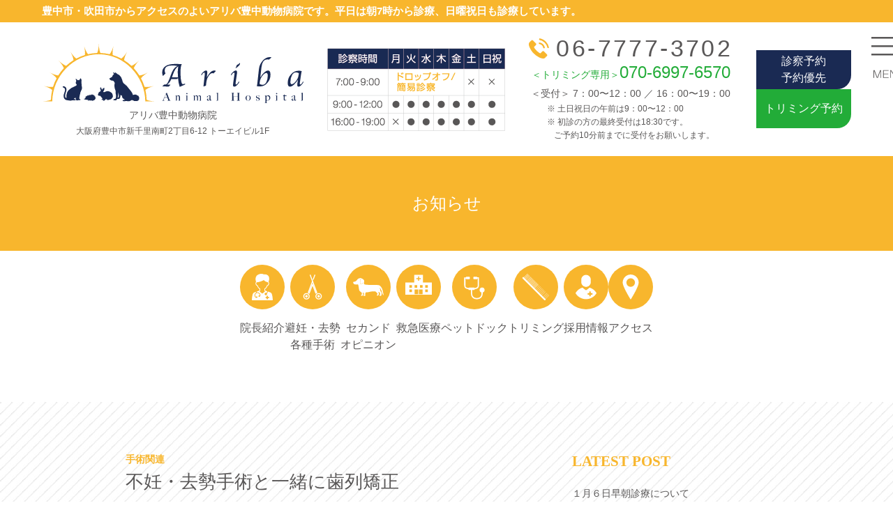

--- FILE ---
content_type: text/html; charset=UTF-8
request_url: https://ariba-ah.com/133
body_size: 37676
content:
<!DOCTYPE html>
<html lang="ja">

<head>
	<meta charset="utf-8">
	<meta http-equiv="X-UA-Compatible" content="IE=edge">
	<meta name="viewport" content="width=device-width,initial-scale=1">
	
	<meta name="keywords" content="動物病院,動物,ペット,豊中,吹田,早朝診察,犬,猫,小動物,エキゾチック">
	<link rel="stylesheet" href="https://ariba-ah.com/wp/wp-content/themes/ebt/_assets/css/main.css?ver=1759238822">
	<script src="https://cdnjs.cloudflare.com/ajax/libs/jquery/3.4.1/jquery.min.js"></script>
	<script src="https://ariba-ah.com/wp/wp-content/themes/ebt/assets/js/main.js"></script>
	<!--slick-->
	<link rel="stylesheet" href="https://cdnjs.cloudflare.com/ajax/libs/slick-carousel/1.9.0/slick.min.css">
	<link rel="stylesheet" href="https://cdnjs.cloudflare.com/ajax/libs/slick-carousel/1.9.0/slick-theme.min.css">
	<script src="https://cdnjs.cloudflare.com/ajax/libs/slick-carousel/1.9.0/slick.min.js"></script>
	<!-- private -->
		<style>img:is([sizes="auto" i], [sizes^="auto," i]) { contain-intrinsic-size: 3000px 1500px }</style>
	
		<!-- All in One SEO 4.9.1.1 - aioseo.com -->
		<title>不妊・去勢手術と一緒に歯列矯正 - アリバ豊中動物病院</title>
	<meta name="description" content="桃山台駅から徒歩圏内のアリバ豊中動物病院です。 フィラリア予防と狂犬病注射での予防開始シーズンも落ち着いてまい" />
	<meta name="robots" content="max-image-preview:large" />
	<meta name="author" content="user"/>
	<link rel="canonical" href="https://ariba-ah.com/133" />
	<meta name="generator" content="All in One SEO (AIOSEO) 4.9.1.1" />
		<meta property="og:locale" content="ja_JP" />
		<meta property="og:site_name" content="アリバ豊中動物病院 - Just another WordPress site" />
		<meta property="og:type" content="article" />
		<meta property="og:title" content="不妊・去勢手術と一緒に歯列矯正 - アリバ豊中動物病院" />
		<meta property="og:description" content="桃山台駅から徒歩圏内のアリバ豊中動物病院です。 フィラリア予防と狂犬病注射での予防開始シーズンも落ち着いてまい" />
		<meta property="og:url" content="https://ariba-ah.com/133" />
		<meta property="article:published_time" content="2020-08-09T10:54:15+00:00" />
		<meta property="article:modified_time" content="2020-12-23T08:02:11+00:00" />
		<meta name="twitter:card" content="summary_large_image" />
		<meta name="twitter:title" content="不妊・去勢手術と一緒に歯列矯正 - アリバ豊中動物病院" />
		<meta name="twitter:description" content="桃山台駅から徒歩圏内のアリバ豊中動物病院です。 フィラリア予防と狂犬病注射での予防開始シーズンも落ち着いてまい" />
		<script type="application/ld+json" class="aioseo-schema">
			{"@context":"https:\/\/schema.org","@graph":[{"@type":"BlogPosting","@id":"https:\/\/ariba-ah.com\/133#blogposting","name":"\u4e0d\u598a\u30fb\u53bb\u52e2\u624b\u8853\u3068\u4e00\u7dd2\u306b\u6b6f\u5217\u77ef\u6b63 - \u30a2\u30ea\u30d0\u8c4a\u4e2d\u52d5\u7269\u75c5\u9662","headline":"\u4e0d\u598a\u30fb\u53bb\u52e2\u624b\u8853\u3068\u4e00\u7dd2\u306b\u6b6f\u5217\u77ef\u6b63","author":{"@id":"https:\/\/ariba-ah.com\/author\/user#author"},"publisher":{"@id":"https:\/\/ariba-ah.com\/#organization"},"image":{"@type":"ImageObject","url":"https:\/\/ariba-ah.com\/wp\/wp-content\/uploads\/2020\/08\/IMG_0201-1.jpg","@id":"https:\/\/ariba-ah.com\/133\/#articleImage","width":2410,"height":1951},"datePublished":"2020-08-09T10:54:15+00:00","dateModified":"2020-12-23T08:02:11+00:00","inLanguage":"ja","mainEntityOfPage":{"@id":"https:\/\/ariba-ah.com\/133#webpage"},"isPartOf":{"@id":"https:\/\/ariba-ah.com\/133#webpage"},"articleSection":"\u624b\u8853\u95a2\u9023, \u53bb\u52e2\u624b\u8853, \u8c4a\u4e2d, \u907f\u598a\u624b\u8853"},{"@type":"BreadcrumbList","@id":"https:\/\/ariba-ah.com\/133#breadcrumblist","itemListElement":[{"@type":"ListItem","@id":"https:\/\/ariba-ah.com#listItem","position":1,"name":"Home","item":"https:\/\/ariba-ah.com","nextItem":{"@type":"ListItem","@id":"https:\/\/ariba-ah.com\/category\/surgery#listItem","name":"\u624b\u8853\u95a2\u9023"}},{"@type":"ListItem","@id":"https:\/\/ariba-ah.com\/category\/surgery#listItem","position":2,"name":"\u624b\u8853\u95a2\u9023","item":"https:\/\/ariba-ah.com\/category\/surgery","nextItem":{"@type":"ListItem","@id":"https:\/\/ariba-ah.com\/133#listItem","name":"\u4e0d\u598a\u30fb\u53bb\u52e2\u624b\u8853\u3068\u4e00\u7dd2\u306b\u6b6f\u5217\u77ef\u6b63"},"previousItem":{"@type":"ListItem","@id":"https:\/\/ariba-ah.com#listItem","name":"Home"}},{"@type":"ListItem","@id":"https:\/\/ariba-ah.com\/133#listItem","position":3,"name":"\u4e0d\u598a\u30fb\u53bb\u52e2\u624b\u8853\u3068\u4e00\u7dd2\u306b\u6b6f\u5217\u77ef\u6b63","previousItem":{"@type":"ListItem","@id":"https:\/\/ariba-ah.com\/category\/surgery#listItem","name":"\u624b\u8853\u95a2\u9023"}}]},{"@type":"Organization","@id":"https:\/\/ariba-ah.com\/#organization","name":"\u30a2\u30ea\u30d0\u8c4a\u4e2d\u52d5\u7269\u75c5\u9662","description":"Just another WordPress site","url":"https:\/\/ariba-ah.com\/"},{"@type":"Person","@id":"https:\/\/ariba-ah.com\/author\/user#author","url":"https:\/\/ariba-ah.com\/author\/user","name":"user","image":{"@type":"ImageObject","@id":"https:\/\/ariba-ah.com\/133#authorImage","url":"https:\/\/secure.gravatar.com\/avatar\/c8b70bd50dbc0a3e653da90cbf112547100ef0982928be58affca25ce70ddb9a?s=96&d=mm&r=g","width":96,"height":96,"caption":"user"}},{"@type":"WebPage","@id":"https:\/\/ariba-ah.com\/133#webpage","url":"https:\/\/ariba-ah.com\/133","name":"\u4e0d\u598a\u30fb\u53bb\u52e2\u624b\u8853\u3068\u4e00\u7dd2\u306b\u6b6f\u5217\u77ef\u6b63 - \u30a2\u30ea\u30d0\u8c4a\u4e2d\u52d5\u7269\u75c5\u9662","description":"\u6843\u5c71\u53f0\u99c5\u304b\u3089\u5f92\u6b69\u570f\u5185\u306e\u30a2\u30ea\u30d0\u8c4a\u4e2d\u52d5\u7269\u75c5\u9662\u3067\u3059\u3002 \u30d5\u30a3\u30e9\u30ea\u30a2\u4e88\u9632\u3068\u72c2\u72ac\u75c5\u6ce8\u5c04\u3067\u306e\u4e88\u9632\u958b\u59cb\u30b7\u30fc\u30ba\u30f3\u3082\u843d\u3061\u7740\u3044\u3066\u307e\u3044","inLanguage":"ja","isPartOf":{"@id":"https:\/\/ariba-ah.com\/#website"},"breadcrumb":{"@id":"https:\/\/ariba-ah.com\/133#breadcrumblist"},"author":{"@id":"https:\/\/ariba-ah.com\/author\/user#author"},"creator":{"@id":"https:\/\/ariba-ah.com\/author\/user#author"},"datePublished":"2020-08-09T10:54:15+00:00","dateModified":"2020-12-23T08:02:11+00:00"},{"@type":"WebSite","@id":"https:\/\/ariba-ah.com\/#website","url":"https:\/\/ariba-ah.com\/","name":"\u30a2\u30ea\u30d0\u8c4a\u4e2d\u52d5\u7269\u75c5\u9662","description":"Just another WordPress site","inLanguage":"ja","publisher":{"@id":"https:\/\/ariba-ah.com\/#organization"}}]}
		</script>
		<!-- All in One SEO -->

<style id='classic-theme-styles-inline-css' type='text/css'>
/*! This file is auto-generated */
.wp-block-button__link{color:#fff;background-color:#32373c;border-radius:9999px;box-shadow:none;text-decoration:none;padding:calc(.667em + 2px) calc(1.333em + 2px);font-size:1.125em}.wp-block-file__button{background:#32373c;color:#fff;text-decoration:none}
</style>
<link rel='stylesheet' id='aioseo/css/src/vue/standalone/blocks/table-of-contents/global.scss-css' href='https://ariba-ah.com/wp/wp-content/plugins/all-in-one-seo-pack/dist/Lite/assets/css/table-of-contents/global.e90f6d47.css?ver=4.9.1.1' type='text/css' media='all' />
<style id='global-styles-inline-css' type='text/css'>
:root{--wp--preset--aspect-ratio--square: 1;--wp--preset--aspect-ratio--4-3: 4/3;--wp--preset--aspect-ratio--3-4: 3/4;--wp--preset--aspect-ratio--3-2: 3/2;--wp--preset--aspect-ratio--2-3: 2/3;--wp--preset--aspect-ratio--16-9: 16/9;--wp--preset--aspect-ratio--9-16: 9/16;--wp--preset--color--black: #000000;--wp--preset--color--cyan-bluish-gray: #abb8c3;--wp--preset--color--white: #ffffff;--wp--preset--color--pale-pink: #f78da7;--wp--preset--color--vivid-red: #cf2e2e;--wp--preset--color--luminous-vivid-orange: #ff6900;--wp--preset--color--luminous-vivid-amber: #fcb900;--wp--preset--color--light-green-cyan: #7bdcb5;--wp--preset--color--vivid-green-cyan: #00d084;--wp--preset--color--pale-cyan-blue: #8ed1fc;--wp--preset--color--vivid-cyan-blue: #0693e3;--wp--preset--color--vivid-purple: #9b51e0;--wp--preset--gradient--vivid-cyan-blue-to-vivid-purple: linear-gradient(135deg,rgba(6,147,227,1) 0%,rgb(155,81,224) 100%);--wp--preset--gradient--light-green-cyan-to-vivid-green-cyan: linear-gradient(135deg,rgb(122,220,180) 0%,rgb(0,208,130) 100%);--wp--preset--gradient--luminous-vivid-amber-to-luminous-vivid-orange: linear-gradient(135deg,rgba(252,185,0,1) 0%,rgba(255,105,0,1) 100%);--wp--preset--gradient--luminous-vivid-orange-to-vivid-red: linear-gradient(135deg,rgba(255,105,0,1) 0%,rgb(207,46,46) 100%);--wp--preset--gradient--very-light-gray-to-cyan-bluish-gray: linear-gradient(135deg,rgb(238,238,238) 0%,rgb(169,184,195) 100%);--wp--preset--gradient--cool-to-warm-spectrum: linear-gradient(135deg,rgb(74,234,220) 0%,rgb(151,120,209) 20%,rgb(207,42,186) 40%,rgb(238,44,130) 60%,rgb(251,105,98) 80%,rgb(254,248,76) 100%);--wp--preset--gradient--blush-light-purple: linear-gradient(135deg,rgb(255,206,236) 0%,rgb(152,150,240) 100%);--wp--preset--gradient--blush-bordeaux: linear-gradient(135deg,rgb(254,205,165) 0%,rgb(254,45,45) 50%,rgb(107,0,62) 100%);--wp--preset--gradient--luminous-dusk: linear-gradient(135deg,rgb(255,203,112) 0%,rgb(199,81,192) 50%,rgb(65,88,208) 100%);--wp--preset--gradient--pale-ocean: linear-gradient(135deg,rgb(255,245,203) 0%,rgb(182,227,212) 50%,rgb(51,167,181) 100%);--wp--preset--gradient--electric-grass: linear-gradient(135deg,rgb(202,248,128) 0%,rgb(113,206,126) 100%);--wp--preset--gradient--midnight: linear-gradient(135deg,rgb(2,3,129) 0%,rgb(40,116,252) 100%);--wp--preset--font-size--small: 13px;--wp--preset--font-size--medium: 20px;--wp--preset--font-size--large: 36px;--wp--preset--font-size--x-large: 42px;--wp--preset--spacing--20: 0.44rem;--wp--preset--spacing--30: 0.67rem;--wp--preset--spacing--40: 1rem;--wp--preset--spacing--50: 1.5rem;--wp--preset--spacing--60: 2.25rem;--wp--preset--spacing--70: 3.38rem;--wp--preset--spacing--80: 5.06rem;--wp--preset--shadow--natural: 6px 6px 9px rgba(0, 0, 0, 0.2);--wp--preset--shadow--deep: 12px 12px 50px rgba(0, 0, 0, 0.4);--wp--preset--shadow--sharp: 6px 6px 0px rgba(0, 0, 0, 0.2);--wp--preset--shadow--outlined: 6px 6px 0px -3px rgba(255, 255, 255, 1), 6px 6px rgba(0, 0, 0, 1);--wp--preset--shadow--crisp: 6px 6px 0px rgba(0, 0, 0, 1);}:where(.is-layout-flex){gap: 0.5em;}:where(.is-layout-grid){gap: 0.5em;}body .is-layout-flex{display: flex;}.is-layout-flex{flex-wrap: wrap;align-items: center;}.is-layout-flex > :is(*, div){margin: 0;}body .is-layout-grid{display: grid;}.is-layout-grid > :is(*, div){margin: 0;}:where(.wp-block-columns.is-layout-flex){gap: 2em;}:where(.wp-block-columns.is-layout-grid){gap: 2em;}:where(.wp-block-post-template.is-layout-flex){gap: 1.25em;}:where(.wp-block-post-template.is-layout-grid){gap: 1.25em;}.has-black-color{color: var(--wp--preset--color--black) !important;}.has-cyan-bluish-gray-color{color: var(--wp--preset--color--cyan-bluish-gray) !important;}.has-white-color{color: var(--wp--preset--color--white) !important;}.has-pale-pink-color{color: var(--wp--preset--color--pale-pink) !important;}.has-vivid-red-color{color: var(--wp--preset--color--vivid-red) !important;}.has-luminous-vivid-orange-color{color: var(--wp--preset--color--luminous-vivid-orange) !important;}.has-luminous-vivid-amber-color{color: var(--wp--preset--color--luminous-vivid-amber) !important;}.has-light-green-cyan-color{color: var(--wp--preset--color--light-green-cyan) !important;}.has-vivid-green-cyan-color{color: var(--wp--preset--color--vivid-green-cyan) !important;}.has-pale-cyan-blue-color{color: var(--wp--preset--color--pale-cyan-blue) !important;}.has-vivid-cyan-blue-color{color: var(--wp--preset--color--vivid-cyan-blue) !important;}.has-vivid-purple-color{color: var(--wp--preset--color--vivid-purple) !important;}.has-black-background-color{background-color: var(--wp--preset--color--black) !important;}.has-cyan-bluish-gray-background-color{background-color: var(--wp--preset--color--cyan-bluish-gray) !important;}.has-white-background-color{background-color: var(--wp--preset--color--white) !important;}.has-pale-pink-background-color{background-color: var(--wp--preset--color--pale-pink) !important;}.has-vivid-red-background-color{background-color: var(--wp--preset--color--vivid-red) !important;}.has-luminous-vivid-orange-background-color{background-color: var(--wp--preset--color--luminous-vivid-orange) !important;}.has-luminous-vivid-amber-background-color{background-color: var(--wp--preset--color--luminous-vivid-amber) !important;}.has-light-green-cyan-background-color{background-color: var(--wp--preset--color--light-green-cyan) !important;}.has-vivid-green-cyan-background-color{background-color: var(--wp--preset--color--vivid-green-cyan) !important;}.has-pale-cyan-blue-background-color{background-color: var(--wp--preset--color--pale-cyan-blue) !important;}.has-vivid-cyan-blue-background-color{background-color: var(--wp--preset--color--vivid-cyan-blue) !important;}.has-vivid-purple-background-color{background-color: var(--wp--preset--color--vivid-purple) !important;}.has-black-border-color{border-color: var(--wp--preset--color--black) !important;}.has-cyan-bluish-gray-border-color{border-color: var(--wp--preset--color--cyan-bluish-gray) !important;}.has-white-border-color{border-color: var(--wp--preset--color--white) !important;}.has-pale-pink-border-color{border-color: var(--wp--preset--color--pale-pink) !important;}.has-vivid-red-border-color{border-color: var(--wp--preset--color--vivid-red) !important;}.has-luminous-vivid-orange-border-color{border-color: var(--wp--preset--color--luminous-vivid-orange) !important;}.has-luminous-vivid-amber-border-color{border-color: var(--wp--preset--color--luminous-vivid-amber) !important;}.has-light-green-cyan-border-color{border-color: var(--wp--preset--color--light-green-cyan) !important;}.has-vivid-green-cyan-border-color{border-color: var(--wp--preset--color--vivid-green-cyan) !important;}.has-pale-cyan-blue-border-color{border-color: var(--wp--preset--color--pale-cyan-blue) !important;}.has-vivid-cyan-blue-border-color{border-color: var(--wp--preset--color--vivid-cyan-blue) !important;}.has-vivid-purple-border-color{border-color: var(--wp--preset--color--vivid-purple) !important;}.has-vivid-cyan-blue-to-vivid-purple-gradient-background{background: var(--wp--preset--gradient--vivid-cyan-blue-to-vivid-purple) !important;}.has-light-green-cyan-to-vivid-green-cyan-gradient-background{background: var(--wp--preset--gradient--light-green-cyan-to-vivid-green-cyan) !important;}.has-luminous-vivid-amber-to-luminous-vivid-orange-gradient-background{background: var(--wp--preset--gradient--luminous-vivid-amber-to-luminous-vivid-orange) !important;}.has-luminous-vivid-orange-to-vivid-red-gradient-background{background: var(--wp--preset--gradient--luminous-vivid-orange-to-vivid-red) !important;}.has-very-light-gray-to-cyan-bluish-gray-gradient-background{background: var(--wp--preset--gradient--very-light-gray-to-cyan-bluish-gray) !important;}.has-cool-to-warm-spectrum-gradient-background{background: var(--wp--preset--gradient--cool-to-warm-spectrum) !important;}.has-blush-light-purple-gradient-background{background: var(--wp--preset--gradient--blush-light-purple) !important;}.has-blush-bordeaux-gradient-background{background: var(--wp--preset--gradient--blush-bordeaux) !important;}.has-luminous-dusk-gradient-background{background: var(--wp--preset--gradient--luminous-dusk) !important;}.has-pale-ocean-gradient-background{background: var(--wp--preset--gradient--pale-ocean) !important;}.has-electric-grass-gradient-background{background: var(--wp--preset--gradient--electric-grass) !important;}.has-midnight-gradient-background{background: var(--wp--preset--gradient--midnight) !important;}.has-small-font-size{font-size: var(--wp--preset--font-size--small) !important;}.has-medium-font-size{font-size: var(--wp--preset--font-size--medium) !important;}.has-large-font-size{font-size: var(--wp--preset--font-size--large) !important;}.has-x-large-font-size{font-size: var(--wp--preset--font-size--x-large) !important;}
:where(.wp-block-post-template.is-layout-flex){gap: 1.25em;}:where(.wp-block-post-template.is-layout-grid){gap: 1.25em;}
:where(.wp-block-columns.is-layout-flex){gap: 2em;}:where(.wp-block-columns.is-layout-grid){gap: 2em;}
:root :where(.wp-block-pullquote){font-size: 1.5em;line-height: 1.6;}
</style>
<link rel='stylesheet' id='wp-pagenavi-css' href='https://ariba-ah.com/wp/wp-content/plugins/wp-pagenavi/pagenavi-css.css?ver=2.70' type='text/css' media='all' />
<link rel='shortlink' href='https://ariba-ah.com/?p=133' />
</head>

<body id="body" class="">
	<header class="l-hdr">
		<div class="l-hdr__seo">
			<div class="inner">
				<h1>豊中市・吹田市からアクセスのよいアリバ豊中動物病院です。平日は朝7時から診療、日曜祝日も診療しています。</h1>
			</div>
		</div>
		<div class="l-hdr-main">
			<div class="inner">
				<div class="l-hdr-main__flex">
					<div class="l-hdr-main__logo">
						<a href="index.php">
							<img src="https://ariba-ah.com/wp/wp-content/themes/ebt/assets/img/common/logo.svg" alt="" width="375" height="85">
							<span class="text1">
								アリバ豊中動物病院
							</span>
							<span class="text2">
								大阪府豊中市新千里南町2丁目6-12 トーエイビル1F
							</span>
						</a>
					</div>
					<div class="l-hdr-main__table">
						<img src="https://ariba-ah.com/wp/wp-content/themes/ebt/assets/img/common/hdr_table.png" alt="" width="256" height="119">
					</div>
					<div class="l-hdr-main__tel">
						<a href="tel:06-7777-3702" class="num">
							<img src="https://ariba-ah.com/wp/wp-content/themes/ebt/assets/img/common/icon_tel.svg" alt="" width="29" height="29"> 06-7777-3702 
						</a>
							<a href="tel:070-6997-6570" class="num__02">
								<span class="text3">＜トリミング専用＞</span>070-6997-6570
							</a>
							<p class="text1">＜受付＞ 7：00〜12：00 ／ 16：00〜19：00</p>
							<div class="text2_box">
								<p class="text2">※ 土日祝日の午前は9：00〜12：00</p>
								<p class="text2">※ 初診の方の最終受付は18:30です。<span class="text2_br">ご予約10分前までに受付をお願いします。<span></span></p>
							</div>
					</div>
					<div class="l-hdr-main__btns">
						<a href="https://step.petlife.asia/petreserve/subjectlist/index/cid/m9093824?SITE_CODE=hp" target="_blank" class="res">診察予約<br>予約優先</a>
						<a href="https://step.petlife.asia/petreserve/subjectlist/index/cid/s5211995?SITE_CODE=hp" target="_blank" class="tri">トリミング予約</a>
					</div>
				</div>
			</div>
		</div>
	</header>
	<button class="l-menu js-menu">
		<img src="https://ariba-ah.com/wp/wp-content/themes/ebt/assets/img/common/icon_menu1.svg" alt="" width="51" height="59">
	</button>
	<a href="https://www.instagram.com/aribatoyonaka_ah" target="_blank" class="l-insta"><img src="https://ariba-ah.com/wp/wp-content/themes/ebt/assets/img/common/icon_insta.svg" alt=""></a>
	<div class="l-nav js-nav">
		<button class="l-nav__close js-close"><img src="https://ariba-ah.com/wp/wp-content/themes/ebt/assets/img/common/icon_close.svg" alt="" width="149" height="26"></button>
		<ul>
			<li><a href="https://ariba-ah.com/"><img src="https://ariba-ah.com/wp/wp-content/themes/ebt/assets/img/common/icon_arrow_yellow.svg" alt="" width="10" height="18">ホーム</a></li>
			<li><a href="https://ariba-ah.com/about#about"><img src="https://ariba-ah.com/wp/wp-content/themes/ebt/assets/img/common/icon_arrow_yellow.svg" alt="" width="10" height="18">院長紹介</a></li>
			<li><a href="https://ariba-ah.com/about#medical"><img src="https://ariba-ah.com/wp/wp-content/themes/ebt/assets/img/common/icon_arrow_yellow.svg" alt="" width="10" height="18">診療内容</a></li>
			<li><a href="https://ariba-ah.com/#gallery"><img src="https://ariba-ah.com/wp/wp-content/themes/ebt/assets/img/common/icon_arrow_yellow.svg" alt="" width="10" height="18">院内紹介</a></li>
			<li><a href="https://ariba-ah.com/#time"><img src="https://ariba-ah.com/wp/wp-content/themes/ebt/assets/img/common/icon_arrow_yellow.svg" alt="" width="10" height="18">診察時間</a></li>
			<li><a href="https://ariba-ah.com/#access"><img src="https://ariba-ah.com/wp/wp-content/themes/ebt/assets/img/common/icon_arrow_yellow.svg" alt="" width="10" height="18">アクセス</a></li>
			<li><a href="https://ariba-ah.com/about#emergency"><img src="https://ariba-ah.com/wp/wp-content/themes/ebt/assets/img/common/icon_arrow_yellow.svg" alt="" width="10" height="18">救急医療</a></li>
			<li><a href="https://ariba-ah.com/about#link08"><img src="https://ariba-ah.com/wp/wp-content/themes/ebt/assets/img/common/icon_arrow_yellow.svg" alt="" width="10" height="18">ペットドック</a></li>
			<li><a href="https://ariba-ah.com/about#triming"><img src="https://ariba-ah.com/wp/wp-content/themes/ebt/assets/img/common/icon_arrow_yellow.svg" alt="" width="10" height="18">トリミング</a></li>
			<li><a href="https://ariba-ah.com/about#hotel"><img src="https://ariba-ah.com/wp/wp-content/themes/ebt/assets/img/common/icon_arrow_yellow.svg" alt="" width="10" height="18">ペットホテル</a></li>
			<li><a href="https://ariba-ah.com/surgery"><img src="https://ariba-ah.com/wp/wp-content/themes/ebt/assets/img/common/icon_arrow_yellow.svg" alt="" width="10" height="18">手術</a></li>
			<li><a href="https://ariba-ah.com/news"><img src="https://ariba-ah.com/wp/wp-content/themes/ebt/assets/img/common/icon_arrow_yellow.svg" alt="" width="10" height="18">お知らせ</a></li>
		</ul>
	</div> <section class="c-pagetitle">
	<h1 class="c-pagetitle__title">お知らせ</h1>
</section>
<div class="inner">
	<nav class="gnav">
		<a href="https://ariba-ah.com/about#about"><img src="https://ariba-ah.com/wp/wp-content/themes/ebt/assets/img/common/icon_gnav1.svg" alt="" width="64" height="64">院長紹介</a>
		<a href="https://ariba-ah.com/surgery"><img src="https://ariba-ah.com/wp/wp-content/themes/ebt/assets/img/common/icon_gnav2.svg" alt="" width="64" height="64">避妊・去勢<br>
			各種手術</a>
		<a href="https://ariba-ah.com/#check05"><img src="https://ariba-ah.com/wp/wp-content/themes/ebt/assets/img/common/icon_gnav3.svg" alt="" width="64" height="64">セカンド<br>
			オピニオン</a>
		<a href="https://ariba-ah.com/about#emergency"><img src="https://ariba-ah.com/wp/wp-content/themes/ebt/assets/img/common/icon_gnav7.svg" alt="" width="64" height="64">救急医療</a>
		<a href="https://ariba-ah.com/about#link08"><img src="https://ariba-ah.com/wp/wp-content/themes/ebt/assets/img/common/icon_gnav5.svg" alt="" width="64" height="64">ペットドック</a>
		<a href="https://ariba-ah.com/about#triming"><img src="https://ariba-ah.com/wp/wp-content/themes/ebt/assets/img/common/icon_gnav6.svg" alt="" width="64" height="64">トリミング</a>
		<a href="/302"><img src="https://ariba-ah.com/wp/wp-content/themes/ebt/assets/img/common/icon_gnav4.svg" alt="" width="64" height="64">採用情報</a>
		<a href="https://ariba-ah.com/#access"><img src="https://ariba-ah.com/wp/wp-content/themes/ebt/assets/img/common/icon_gnav9.svg" alt="" width="64" height="64">アクセス</a>
	</nav>
</div>
<main class="main">
<article id="news">
	<section class="topics-detail">
		<div class="inner">
			<div class="topics-detail__contents">
				<div class="topics-main">
										<p class="topics-main__cat">手術関連</p>
					<h1 class="topics-main__title">不妊・去勢手術と一緒に歯列矯正</h1>
					<p class="topics-main__date">2020.08.09</p>
												<div class="topics-main__article">
							<p>桃山台駅から徒歩圏内のアリバ豊中動物病院です。</p>
<p>フィラリア予防と狂犬病注射での予防開始シーズンも落ち着いてまいりました。</p>
<p>暑い季節が続いています。この時期は外の虫が活発になる時期です。フィラリア予防はもちろん、ノミ・マダニ予防もお忘れなく！</p>
<p>熱中症などにも十分気をつけて下さい。</p>
<p>&nbsp;</p>
<p>さて今日は子犬・子猫さんの手術について少し書いてみようと思います。</p>
<p>子宮や卵巣をとる手術いわゆる不妊手術、避妊手術には生殖に伴うストレスの軽減だけでなく子宮や卵巣の疾患の予防、乳腺腫瘍の発生率を減らすなどの沢山のメリットがあります。</p>
<p>精巣をとるいわゆる去勢手術も精巣の疾患や前立腺疾患、会陰ヘルニア、心臓病リスクの増加などの男性ホルモンの関連していると思われるトラブルが起きる確率を減らしてくれたり、問題行動の抑制といったメリットがあります。</p>
<p>&nbsp;</p>
<p>また、乳歯遺残（永久歯が生えたあとも乳歯が残ってしまう状態）がある場合は手術時に一緒に乳歯を抜いてあげることをお勧めしています。</p>
<p>お口の中を簡単に見させてくれる子なら一度乳歯が残っていないかチェックしてみてもいいかもしれません。</p>
<p>乳歯遺残しやすいのは犬歯の乳歯です。尖っている犬歯のすぐ近くにもっと尖った犬歯がある場合は乳歯である可能性が高いです。</p>
<p>分かりにくい場合は動物病院で確認してもらうことをお勧めします。</p>
<p>&nbsp;</p>
<p>&nbsp;</p>
<p>&nbsp;</p>
<p>乳歯遺残があると永久歯の生え方がいびつになってしまい不正咬合といわれる状態になりやすくなってしまいます。</p>
<p>歯石が付きやすくなってしまったり、歯が歯肉に当たって痛みがでてしまったりすることがあるので手術をする際は乳歯も一緒にケアしてあげましょう。</p>
<p>&nbsp;</p>
<p>今回は乳歯遺残が原因で下顎の犬歯が上顎の歯肉に当たってしまっていた症例の歯列矯正を紹介します。</p>
<p><img fetchpriority="high" decoding="async" class="alignnone size-medium wp-image-140" src="https://ariba-ah.com/wp/wp-content/uploads/2020/08/IMG_0201-1-300x243.jpg" alt="" width="300" height="243" srcset="https://ariba-ah.com/wp/wp-content/uploads/2020/08/IMG_0201-1-300x243.jpg 300w, https://ariba-ah.com/wp/wp-content/uploads/2020/08/IMG_0201-1-1024x829.jpg 1024w, https://ariba-ah.com/wp/wp-content/uploads/2020/08/IMG_0201-1-768x622.jpg 768w, https://ariba-ah.com/wp/wp-content/uploads/2020/08/IMG_0201-1-1536x1243.jpg 1536w, https://ariba-ah.com/wp/wp-content/uploads/2020/08/IMG_0201-1-2048x1658.jpg 2048w" sizes="(max-width: 300px) 100vw, 300px" /></p>
<p>写真では分かりづらいかもしれませんが乳歯のせいで下顎の犬歯が内側に生えてしまい上あごに犬歯の先端が当たってしまっている状態でした。</p>
<p>ちょうど去勢手術の相談をしていた時に見つかったので、手術時に乳歯抜歯と一緒に歯の向きを本来向いている方向へ動かす歯列矯正を同時に行う予定で麻酔をかけ。去勢手術後、乳歯を抜きその乳歯の歯根を利用して楔を打って永久歯を本来の方向へ動かす矯正方法を行いました。</p>
<p>&nbsp;</p>
<p>去勢手術の跡の抜糸の際には無事歯並びは改善していて上あごには当たらなくなっています。</p>
<p><img decoding="async" class="alignnone size-medium wp-image-137" src="https://ariba-ah.com/wp/wp-content/uploads/2020/08/IMG_0251-300x225.jpg" alt="" width="300" height="225" srcset="https://ariba-ah.com/wp/wp-content/uploads/2020/08/IMG_0251-300x225.jpg 300w, https://ariba-ah.com/wp/wp-content/uploads/2020/08/IMG_0251-1024x768.jpg 1024w, https://ariba-ah.com/wp/wp-content/uploads/2020/08/IMG_0251-768x576.jpg 768w, https://ariba-ah.com/wp/wp-content/uploads/2020/08/IMG_0251-1536x1152.jpg 1536w, https://ariba-ah.com/wp/wp-content/uploads/2020/08/IMG_0251-2048x1536.jpg 2048w" sizes="(max-width: 300px) 100vw, 300px" /></p>
<p>&nbsp;</p>
<p>手術の前に乳歯のチェックや手術で解決可能な先天的な問題が無いか確認しておくと改めて悪化してから麻酔をかけるより麻酔の回数も少なくて済みます。</p>
<p>子犬さん子猫さんの不妊・去勢手術をお考えの際にはぜひご相談下さい。</p>
<p>当院では乳歯の生え変わりの時期なども考慮しワンちゃん猫ちゃんでは６か月令以降での手術をお勧めしています。６か月令になるくらいで一度お口のチェックなどで連れてきてあげてください。</p>
					</div>
											</div>
				<div class="topics-side">
					<h3 class="serif">LATEST POST</h3>
					<ul>
												<li><a href="https://ariba-ah.com/498">１月６日早朝診療について</a></li>
														<li><a href="https://ariba-ah.com/405">年末年始の診療について</a></li>
														<li><a href="https://ariba-ah.com/302">求人情報　豊中市の動物病院「アリバ豊中動物病院」</a></li>
														<li><a href="https://ariba-ah.com/431">アリバ豊中動物病院　早朝診察について</a></li>
														<li><a href="https://ariba-ah.com/306">問診票ダウンロード</a></li>
														<li><a href="https://ariba-ah.com/259">桃山台駅からのルート</a></li>
														<li><a href="https://ariba-ah.com/239">祝日の診察</a></li>
														<li><a href="https://ariba-ah.com/225">飼い主様用のトイレのご案内</a></li>
														<li><a href="https://ariba-ah.com/207">Vet Scan導入しました。（小動物さんの血液検査も可能に！）</a></li>
														<li><a href="https://ariba-ah.com/202">ペットドック受診される方へ</a></li>
													</ul>
					<h3 class="serif">ARCHIVE</h3>
					<ul>
							<li><a href='https://ariba-ah.com/date/2026/01'>2026.1</a>&nbsp;(1)</li>
	<li><a href='https://ariba-ah.com/date/2025/12'>2025.12</a>&nbsp;(1)</li>
	<li><a href='https://ariba-ah.com/date/2025/04'>2025.4</a>&nbsp;(2)</li>
	<li><a href='https://ariba-ah.com/date/2022/12'>2022.12</a>&nbsp;(1)</li>
	<li><a href='https://ariba-ah.com/date/2021/12'>2021.12</a>&nbsp;(1)</li>
	<li><a href='https://ariba-ah.com/date/2021/07'>2021.7</a>&nbsp;(1)</li>
	<li><a href='https://ariba-ah.com/date/2021/06'>2021.6</a>&nbsp;(1)</li>
	<li><a href='https://ariba-ah.com/date/2020/12'>2020.12</a>&nbsp;(1)</li>
	<li><a href='https://ariba-ah.com/date/2020/11'>2020.11</a>&nbsp;(1)</li>
	<li><a href='https://ariba-ah.com/date/2020/10'>2020.10</a>&nbsp;(4)</li>
	<li><a href='https://ariba-ah.com/date/2020/09'>2020.9</a>&nbsp;(1)</li>
	<li><a href='https://ariba-ah.com/date/2020/08'>2020.8</a>&nbsp;(2)</li>
	<li><a href='https://ariba-ah.com/date/2020/04'>2020.4</a>&nbsp;(4)</li>
	<li><a href='https://ariba-ah.com/date/2020/03'>2020.3</a>&nbsp;(4)</li>
	<li><a href='https://ariba-ah.com/date/2020/02'>2020.2</a>&nbsp;(1)</li>
	<li><a href='https://ariba-ah.com/date/2020/01'>2020.1</a>&nbsp;(2)</li>
					</ul>
				</div>
			</div>
			<div class="pager">
				<div class="prev"><a href="https://ariba-ah.com/129" rel="prev"><svg class="" xmlns="http://www.w3.org/2000/svg" xmlns:xlink="http://www.w3.org/1999/xlink" viewBox="0 0 17.09 32.63"><defs><style>.cls-1{fill:none;}.cls-2{clip-path:url(#clip-path);}.cls-3{fill:#3e3a39;}</style><clipPath id="clip-path" transform="translate(0 0)"><rect class="cls-1" width="17.09" height="32.63"/></clipPath></defs><title>icon_arrow02</title><g id="レイヤー_2" data-name="レイヤー 2"><g id="レイヤー_1-2" data-name="レイヤー 1"><g id="アートワーク_9" data-name="アートワーク 9"><g class="cls-2"><polygon class="cls-3" points="0.78 0 0 0.78 15.54 16.32 0 31.86 0.78 32.63 17.09 16.32 0.78 0"/></g></g></g></g></svg>Previous post</a></div>
				<div class="next"><a href="https://ariba-ah.com/143" rel="next"><svg class="" xmlns="http://www.w3.org/2000/svg" xmlns:xlink="http://www.w3.org/1999/xlink" viewBox="0 0 17.09 32.63"><defs><style>.cls-1{fill:none;}.cls-2{clip-path:url(#clip-path);}.cls-3{fill:#3e3a39;}</style><clipPath id="clip-path" transform="translate(0 0)"><rect class="cls-1" width="17.09" height="32.63"/></clipPath></defs><title>icon_arrow02</title><g id="レイヤー_2" data-name="レイヤー 2"><g id="レイヤー_1-2" data-name="レイヤー 1"><g id="アートワーク_9" data-name="アートワーク 9"><g class="cls-2"><polygon class="cls-3" points="0.78 0 0 0.78 15.54 16.32 0 31.86 0.78 32.63 17.09 16.32 0.78 0"/></g></g></g></g></svg>Next post</a></div>
			</div>
		</div>
	</section>

</article>
<div class="inner">
	<nav class="gnav gnav--foot">
		<a href="https://ariba-ah.com/about#about"><img src="https://ariba-ah.com/wp/wp-content/themes/ebt/assets/img/common/icon_gnav1.svg" alt="" width="64" height="64">院長紹介</a>
		<a href="https://ariba-ah.com/surgery"><img src="https://ariba-ah.com/wp/wp-content/themes/ebt/assets/img/common/icon_gnav2.svg" alt="" width="64" height="64">避妊・去勢<br>
			各種手術</a>
		<a href="https://ariba-ah.com/#check05"><img src="https://ariba-ah.com/wp/wp-content/themes/ebt/assets/img/common/icon_gnav3.svg" alt="" width="64" height="64">セカンド<br>
			オピニオン</a>
		<a href="https://ariba-ah.com/about#emergency"><img src="https://ariba-ah.com/wp/wp-content/themes/ebt/assets/img/common/icon_gnav7.svg" alt="" width="64" height="64">救急医療</a>
		<a href="https://ariba-ah.com/about#link08"><img src="https://ariba-ah.com/wp/wp-content/themes/ebt/assets/img/common/icon_gnav5.svg" alt="" width="64" height="64">ペットドック</a>
		<a href="https://ariba-ah.com/about#triming"><img src="https://ariba-ah.com/wp/wp-content/themes/ebt/assets/img/common/icon_gnav6.svg" alt="" width="64" height="64">トリミング</a>
		<a href="/302"><img src="https://ariba-ah.com/wp/wp-content/themes/ebt/assets/img/common/icon_gnav4.svg" alt="" width="64" height="64">採用情報</a>
		<a href="https://ariba-ah.com/#access"><img src="https://ariba-ah.com/wp/wp-content/themes/ebt/assets/img/common/icon_gnav9.svg" alt="" width="64" height="64">アクセス</a>
	</nav>
</div>
</main>
<footer class="footer">
	<div class="footer__nav">
		<a href="https://ariba-ah.com">ホーム</a>
		<a href="https://ariba-ah.com/about">病院・診察案内</a>
		<a href="https://ariba-ah.com/news">お知らせ</a>
	</div>
	<div class="inner">
		<div class="footer__left">
			<div class="footer__logo"><a href="https://ariba-ah.com"><img src="https://ariba-ah.com/wp/wp-content/themes/ebt/assets/img/common/logo.svg" alt="" width="375"></a>
				<p>アリバ豊中動物病院</p>
			</div>
			<div class="footer__tel">
				<a href="tel:06-7777-3702" class="f_t_text">
					<img src="https://ariba-ah.com/wp/wp-content/themes/ebt/assets/img/common/icon_tel.svg" alt="" width="26">06-7777-3702</a>
				<a href="tel:070-6997-6570" class="f_t_text__02">
					<span class="f_t_text__03">＜トリミング専用＞</span>070-6997-6570
				</a>
			</div>
			<p class="footer__addr">〒560ｰ0084 大阪府豊中市新千里南町2丁目6-12 トーエイビル1F</p>
		</div>
		<div class="footer__center">
			<p class="text">平日は朝7時から診療、<br>日曜祝日も診療しています。</p>
			<div class="table">
				<img src="https://ariba-ah.com/wp/wp-content/themes/ebt/assets/img/common/hdr_table.png" alt="">
			</div>
			<div class="bnr">
				<a href="https://www.anicom-sompo.co.jp" target="_blank" rel="noopener noreferrer"><img src="https://ariba-ah.com/wp/wp-content/themes/ebt/assets/img/common/ftr_bnr01.png" alt=""></a>
				<a href="https://www.ipet-ins.com" target="_blank" rel="noopener noreferrer"><img src="https://ariba-ah.com/wp/wp-content/themes/ebt/assets/img/common/ftr_bnr02.png" alt=""></a>
			</div>
		</div>
		<div class="footer__right">
			<iframe src="https://www.google.com/maps/embed?pb=!1m18!1m12!1m3!1d3276.394931984598!2d135.48991091563295!3d34.79600468041006!2m3!1f0!2f0!3f0!3m2!1i1024!2i768!4f13.1!3m3!1m2!1s0x6000fb2607d255d7%3A0x6fa3b6c25a52e987!2z44CSNTYwLTAwODQg5aSn6Ziq5bqc6LGK5Lit5biC5paw5Y2D6YeM5Y2X55S677yS5LiB55uu77yW4oiS77yR77yS!5e0!3m2!1sja!2sjp!4v1578370156629!5m2!1sja!2sjp" width="600" height="450" frameborder="0" style="border:0;" allowfullscreen=""></iframe>
			<p>北大阪急行電鉄「桃山台駅」 徒歩9分<br>当院専用駐車場がございます。</p>
		</div>
	</div>

</footer>
<div class="pagetop"><a href="#body"><img src="https://ariba-ah.com/wp/wp-content/themes/ebt/assets/img/common/icon_scroll.svg" alt="" width="24"></a></div>
<script type="speculationrules">
{"prefetch":[{"source":"document","where":{"and":[{"href_matches":"\/*"},{"not":{"href_matches":["\/wp\/wp-*.php","\/wp\/wp-admin\/*","\/wp\/wp-content\/uploads\/*","\/wp\/wp-content\/*","\/wp\/wp-content\/plugins\/*","\/wp\/wp-content\/themes\/ebt\/*","\/*\\?(.+)"]}},{"not":{"selector_matches":"a[rel~=\"nofollow\"]"}},{"not":{"selector_matches":".no-prefetch, .no-prefetch a"}}]},"eagerness":"conservative"}]}
</script>
<script type="module"  src="https://ariba-ah.com/wp/wp-content/plugins/all-in-one-seo-pack/dist/Lite/assets/table-of-contents.95d0dfce.js?ver=4.9.1.1" id="aioseo/js/src/vue/standalone/blocks/table-of-contents/frontend.js-js"></script>
</body>

</html>

--- FILE ---
content_type: text/css
request_url: https://ariba-ah.com/wp/wp-content/themes/ebt/_assets/css/main.css?ver=1759238822
body_size: 51245
content:
@charset "UTF-8";
/*!
 * ress.css • v1.2.2
 * MIT License
 * github.com/filipelinhares/ress
 */
html {
  box-sizing: border-box;
  overflow-y: scroll;
  -webkit-text-size-adjust: 100%;
}

*, ::after, ::before {
  background-repeat: no-repeat;
  box-sizing: inherit;
}

::after, ::before {
  text-decoration: inherit;
  vertical-align: inherit;
}

* {
  padding: 0;
  margin: 0;
}

audio:not([controls]) {
  display: none;
  height: 0;
}

hr {
  overflow: visible;
}

article, aside, details, figcaption, figure, footer, header, main, menu, nav, section {
  display: block;
}

summary {
  display: list-item;
}

small {
  font-size: 80%;
}

[hidden], template {
  display: none;
}

abbr[title] {
  border-bottom: 1px dotted;
  text-decoration: none;
}

a {
  background-color: transparent;
  -webkit-text-decoration-skip: objects;
}

a:active, a:hover {
  outline-width: 0;
}

code, kbd, pre, samp {
  font-family: monospace, monospace;
}

b, strong {
  font-weight: bolder;
}

dfn {
  font-style: italic;
}

mark {
  background-color: #ff0;
  color: #000;
}

sub, sup {
  font-size: 75%;
  line-height: 0;
  position: relative;
  vertical-align: baseline;
}

sub {
  bottom: -0.25em;
}

sup {
  top: -0.5em;
}

input {
  border-radius: 0;
}

[role=button], [type=button], [type=reset], [type=submit], button {
  cursor: pointer;
}

[disabled] {
  cursor: default;
}

[type=number] {
  width: auto;
}

[type=search]::-webkit-search-cancel-button, [type=search]::-webkit-search-decoration {
  -webkit-appearance: none;
}

textarea {
  overflow: auto;
  resize: vertical;
}

button, input, optgroup, select, textarea {
  font: inherit;
}

optgroup {
  font-weight: 700;
}

button {
  overflow: visible;
}

[type=button]::-moz-focus-inner, [type=reset]::-moz-focus-inner, [type=submit]::-moz-focus-inner, button::-moz-focus-inner {
  border-style: 0;
  padding: 0;
}

[type=button]::-moz-focus-inner, [type=reset]::-moz-focus-inner, [type=submit]::-moz-focus-inner, button:-moz-focusring {
  outline: 1px dotted ButtonText;
}

[type=reset], [type=submit], button, html [type=button] {
  -webkit-appearance: button;
}

button, select {
  text-transform: none;
}

button, input, select, textarea {
  background-color: transparent;
  border-style: none;
  color: inherit;
}

select {
  -moz-appearance: none;
  -webkit-appearance: none;
}

select::-ms-expand {
  display: none;
}

select::-ms-value {
  color: currentColor;
}

legend {
  border: 0;
  color: inherit;
  display: table;
  max-width: 100%;
  white-space: normal;
}

::-webkit-file-upload-button {
  -webkit-appearance: button;
  font: inherit;
}

[type=search] {
  -webkit-appearance: textfield;
  outline-offset: -2px;
}

img {
  border-style: none;
}

progress {
  vertical-align: baseline;
}

svg:not(:root) {
  overflow: hidden;
}

audio, canvas, progress, video {
  display: inline-block;
}

@media screen {
  [hidden~=screen] {
    display: inherit;
  }
  [hidden~=screen]:not(:active):not(:focus):not(:target) {
    position: absolute !important;
    clip: rect(0 0 0 0) !important;
  }
}
[aria-busy=true] {
  cursor: progress;
}

[aria-controls] {
  cursor: pointer;
}

[aria-disabled] {
  cursor: default;
}

::-moz-selection {
  background-color: #b3d4fc;
  color: #000;
  text-shadow: none;
}

::selection {
  background-color: #b3d4fc;
  color: #000;
  text-shadow: none;
}

ul {
  list-style: none;
}

* {
  box-sizing: border-box;
}

html {
  font-size: 10px;
}

body {
  font-family: "Helvetica Neue", Helvetica, Arial, Verdana, Roboto, "游ゴシック", "Yu Gothic", "游ゴシック体", "YuGothic", "ヒラギノ角ゴ Pro W3", "Hiragino Kaku Gothic Pro", "Meiryo UI", "メイリオ", Meiryo, "ＭＳ Ｐゴシック", "MS PGothic", sans-serif;
  line-height: 1;
  font-size: 14px;
  font-weight: 500;
  color: #595757;
  min-width: 1160px;
}
@media screen and (max-width: 767px) {
  body {
    font-size: 14px;
    min-width: auto;
  }
}
@media all and (-ms-high-contrast: none), print {
  body {
    font-family: "メイリオ", Meiryo, Osaka, "ＭＳ Ｐゴシック", "MS PGothic", sans-serif;
  }
}

.serif {
  font-family: "游明朝体", "Yu Mincho", YuMincho, "ヒラギノ明朝 Pro", "Hiragino Mincho Pro", "MS P明朝", "MS PMincho", serif;
}

img {
  max-width: 100%;
  vertical-align: bottom;
  height: auto;
}

a, button {
  transition: 0.2s ease;
  word-break: break-word;
  display: inline-block;
  color: #595757;
}
a:hover, button:hover {
  text-decoration: none;
  opacity: 0.8;
}
h1,
h2,
h3,
h4,
h5,
h6 {
  line-height: 1.5;
}

p {
  line-height: 1.8;
  word-break: break-word;
}

@media screen and (max-width: 767px) {
  .pc {
    display: none !important;
  }
}
@media screen and (min-width: 768px) {
  .sp {
    display: none !important;
  }
}
.inner {
  max-width: 1160px;
  margin: 0 auto;
}
@media screen and (max-width: 767px) {
  .inner {
    padding: 0 16px;
  }
}

.main {
  background: url(../img/common/bg.jpg);
  margin-top: 70px;
  padding-bottom: 90px;
}
@media screen and (max-width: 767px) {
  .main {
    margin-top: 50px;
    padding-bottom: 50px;
  }
}

@media screen and (max-width: 767px) {
  .anchor_target {
    margin-top: -65px;
    padding-top: 65px;
  }
}

.c-pagetitle {
  background: #f8b62d;
  text-align: center;
  color: white;
  padding: 50px 0;
  margin-bottom: 20px;
}
@media screen and (max-width: 767px) {
  .c-pagetitle {
    padding: 20px 0;
  }
}
.c-pagetitle h1 {
  font-size: 24px;
  font-weight: 500;
}

.tit-A {
  font-size: 32px;
  text-align: center;
  margin-bottom: 10px;
}
@media screen and (max-width: 767px) {
  .tit-A {
    font-size: 24px;
  }
}
.tit-B {
  font-size: 21px;
  margin-bottom: 20px;
}
@media screen and (max-width: 767px) {
  .tit-B {
    font-size: 18px;
  }
}
.tit-C {
  display: flex;
  align-items: center;
  font-size: 26px;
  font-weight: 500;
}
@media screen and (max-width: 767px) {
  .tit-C {
    font-size: 20px;
  }
}
.tit-C img {
  margin-right: 20px;
}
.tit-D {
  display: flex;
  flex-direction: column;
  align-items: center;
  font-weight: 500;
  margin-bottom: 40px;
}
.tit-D__ja {
  font-size: 26px;
}
.tit-D__en {
  color: #f8b62d;
  font-size: 14px;
}
.tit-E {
  display: flex;
  align-items: center;
  justify-content: center;
  font-size: 26px;
  font-weight: 500;
  margin-bottom: 25px;
}
.tit-E img {
  margin-right: 20px;
}

.gnav {
  display: flex;
  align-items: flex-start;
  justify-content: center;
  gap: 20px 50px;
}
.gnav--foot {
  padding-top: 50px;
}
@media screen and (max-width: 767px) {
  .gnav {
    flex-wrap: wrap;
    gap: 20px 0;
    justify-content: flex-start;
  }
}
.gnav a {
  display: flex;
  align-items: center;
  justify-content: center;
  flex-direction: column;
  text-decoration: none;
  text-align: center;
  font-size: 16px;
  line-height: 1.5;
}
@media screen and (max-width: 767px) {
  .gnav a {
    width: 25%;
    padding: 0;
    flex-direction: column;
    font-size: 12px;
  }
}
.gnav a img {
  margin-bottom: 15px;
}
@media screen and (max-width: 767px) {
  .gnav a img {
    margin-right: 0;
    margin-bottom: 10px;
  }
}

.l-hdr__seo {
  background-color: #f8b62d;
}
@media screen and (max-width: 767px) {
  .l-hdr__seo {
    display: none;
  }
}
.l-hdr__seo h1 {
  color: white;
  font-size: 15px;
  padding: 5px 0;
}
.l-hdr-main {
  padding: 20px 0;
}
@media screen and (max-width: 767px) {
  .l-hdr-main {
    padding: 10px 0;
  }
}
.l-hdr-main__flex {
  display: flex;
  align-items: center;
  justify-content: space-between;
}
@media screen and (max-width: 767px) {
  .l-hdr-main__flex {
    flex-wrap: wrap;
  }
}
@media screen and (max-width: 767px) {
  .l-hdr-main__logo {
    width: 100%;
    margin-bottom: 20px;
    text-align: center;
  }
}
.l-hdr-main__logo a {
  display: inline-flex;
  flex-direction: column;
  align-items: center;
  text-decoration: none;
}
@media screen and (max-width: 767px) {
  .l-hdr-main__logo a img {
    width: 200px;
  }
}
.l-hdr-main__logo a .text1 {
  font-size: 14px;
  margin: 10px 0;
}
@media screen and (max-width: 767px) {
  .l-hdr-main__logo a .text1 {
    display: none;
  }
}
.l-hdr-main__logo a .text2 {
  font-size: 12px;
}
@media screen and (max-width: 767px) {
  .l-hdr-main__logo a .text2 {
    display: none;
  }
}
@media screen and (max-width: 767px) {
  .l-hdr-main__table {
    width: 100%;
    text-align: center;
    margin-bottom: 20px;
  }
}
.l-hdr-main__tel {
  display: flex;
  flex-direction: column;
  align-items: center;
}
@media screen and (max-width: 767px) {
  .l-hdr-main__tel {
    width: 100%;
  }
}
.l-hdr-main__tel .num {
  display: inline-flex;
  align-items: center;
  font-size: 34px;
  color: #595757;
  text-decoration: none;
}
.l-hdr-main__tel .num img {
  margin-right: 10px;
}
.l-hdr-main__tel .num__02 {
  font-size: 24px;
  color: #22ac38;
  margin-top: 6px;
  text-decoration: none;
}
.l-hdr-main__tel .text1 {
  font-size: 14px;
  margin: 6px 0 0;
}
.l-hdr-main__tel .text2_box {
  text-align: start;
}
.l-hdr-main__tel .text2_box .text2 {
  font-size: 12px;
  line-height: 1.6;
}
.l-hdr-main__tel .text3 {
  font-size: 14px;
  color: #22ac38;
}
.l-hdr-main__btns {
  display: flex;
  flex-direction: column;
  gap: 10px;
}
@media screen and (max-width: 767px) {
  .l-hdr-main__btns {
    flex-direction: row;
    justify-content: center;
    width: 100%;
    margin-top: 10px;
  }
}
.l-hdr-main__btns a {
  width: 136px;
  height: 56px;
  display: flex;
  align-items: center;
  justify-content: center;
  border-radius: 0 0 20px 0;
  color: white;
  text-decoration: none;
  background: #000;
  font-size: 16px;
  line-height: 1.5;
}
.l-hdr-main__btns a.res {
  background-color: #1a2a53;
}
.l-hdr-main__btns a.tri {
  background-color: #22ac38;
}

.l-menu {
  position: fixed;
  top: 53px;
  right: calc((100vw - 1160px) / 2);
  transform: translateX(80px);
  z-index: 999;
}
@media screen and (max-width: 767px) {
  .l-menu {
    top: 10px;
    right: 10px;
    width: 50px;
    transform: none;
  }
}

.l-insta {
  position: fixed;
  top: 53px;
  right: calc((100vw - 1160px) / 2);
  transform: translateX(130px);
  z-index: 999;
  display: block;
}
@media screen and (max-width: 767px) {
  .l-insta {
    top: 80px;
    right: 10px;
    transform: none;
  }
}
.l-insta img {
  width: 29px;
}

.l-nav {
  position: fixed;
  top: 0;
  left: 0;
  width: 100%;
  height: 100%;
  z-index: 9999;
  background-color: #1a2a53;
  display: none;
}
.l-nav__close {
  position: absolute;
  top: 53px;
  right: 20px;
}
@media screen and (max-width: 767px) {
  .l-nav__close {
    top: 10px;
    right: 10px;
  }
}
.l-nav ul {
  position: absolute;
  top: 50%;
  left: 50%;
  transform: translate(-50%, -50%);
  display: grid;
  grid-auto-flow: column;
  grid-template-rows: repeat(6, 1fr);
  gap: 30px 100px;
}
@media screen and (max-width: 767px) {
  .l-nav ul {
    gap: 30px 50px;
  }
}
.l-nav ul li a {
  color: white;
  text-decoration: none;
  font-size: 18px;
  display: flex;
  align-items: center;
  font-weight: bold;
  white-space: nowrap;
}
.l-nav ul li a img {
  margin-right: 10px;
}

.text2_br {
  display: block;
  padding-left: 1rem;
}

.fnav {
  display: flex;
  align-items: flex-start;
  justify-content: space-around;
}
@media screen and (max-width: 767px) {
  .fnav {
    flex-wrap: wrap;
    gap: 20px 0;
    justify-content: flex-start;
  }
}
.fnav a {
  display: flex;
  align-items: center;
  justify-content: center;
  flex-direction: column;
  text-decoration: none;
  text-align: center;
  font-size: 16px;
  line-height: 1.5;
}
@media screen and (max-width: 767px) {
  .fnav a {
    width: 25%;
    padding: 0;
    flex-direction: column;
    font-size: 12px;
  }
}
.fnav a img {
  margin-bottom: 15px;
}
@media screen and (max-width: 767px) {
  .fnav a img {
    margin-right: 0;
    margin-bottom: 10px;
  }
}

.footer {
  text-align: center;
  padding-bottom: 50px;
}
@media screen and (max-width: 767px) {
  .footer {
    padding-bottom: 30px;
  }
}
.footer .inner {
  display: flex;
  align-items: center;
  padding-top: 60px;
}
@media screen and (max-width: 767px) {
  .footer .inner {
    display: block;
    padding-top: 30px;
  }
}
.footer__center {
  margin-left: auto;
  text-align: left;
}
@media screen and (max-width: 767px) {
  .footer__center {
    margin-top: 10px;
    margin-left: 0;
    text-align: center;
  }
}
.footer__center .text {
  font-size: 15px;
  color: #f8b62d;
  margin-bottom: 5px;
  line-height: 1.5;
}
.footer__center .bnr {
  display: flex;
  flex-direction: column;
}
.footer__center .bnr a {
  margin-top: 15px;
}
.footer__right {
  margin-left: 40px;
  width: 340px;
  text-align: left;
}
@media screen and (max-width: 767px) {
  .footer__right {
    width: 100%;
    margin-left: 0;
    margin-top: 10px;
  }
}
.footer__right iframe {
  width: 100%;
  height: 260px;
}
.footer__right p {
  font-size: 15px;
  margin-top: 5px;
  line-height: 1.5;
}
.footer__nav {
  background: #1a2a53;
  display: flex;
  align-items: center;
  justify-content: center;
  height: 60px;
}
.footer__nav a {
  color: white;
  font-size: 16px;
  text-decoration: none;
  margin: 0 35px;
}
@media screen and (max-width: 767px) {
  .footer__nav a {
    margin: 0;
    width: 33.3333%;
  }
}
.footer__logo {
  margin-bottom: 20px;
}
.footer__logo p {
  font-size: 18px;
  margin-top: 10px;
}
.footer__tel {
  display: flex;
  align-items: center;
  justify-content: center;
  flex-direction: column;
  margin-bottom: 15px;
}
.footer__tel .f_t_text {
  font-size: 31px;
  text-decoration: none;
  display: flex;
  align-items: center;
  justify-content: center;
}
.footer__tel .f_t_text img {
  margin-right: 10px;
}
.footer__tel .f_t_text__02 {
  font-size: 24px;
  color: #22ac38;
  text-decoration: none;
  margin: 14px 0 20px 0;
}
.footer__tel .f_t_text__03 {
  font-size: 14px;
  color: #22ac38;
}
.footer__addr {
  font-size: 16px;
}
@media screen and (max-width: 767px) {
  .footer__addr {
    font-size: 12px;
  }
}

.pagetop {
  position: fixed;
  bottom: 20px;
  left: 20px;
  z-index: 10;
}
@media screen and (max-width: 767px) {
  .pagetop {
    bottom: 10px;
    left: 10px;
  }
}

.top-slider {
  margin-left: -35px;
}
@media screen and (max-width: 767px) {
  .top-slider {
    margin: 0 -16px;
  }
}
.top-slider div {
  line-height: 1;
  vertical-align: bottom;
}
.top-slider.slick-slider {
  margin-bottom: 0;
}
@media screen and (max-width: 767px) {
  .top-slider.slick-slider {
    margin-bottom: 30px;
  }
}
.top-slider .slick-arrow {
  width: 45px;
  height: 45px;
  position: absolute;
  top: 150px;
  right: -65px;
  cursor: pointer;
  z-index: 10;
}
@media screen and (max-width: 767px) {
  .top-slider .slick-arrow {
    bottom: 0;
    right: 5px;
    top: 0 !important;
    margin: auto 0;
    width: 30px;
    height: 30px;
    display: none;
  }
}
.top-slider .slick-arrow.prev {
  top: 215px;
  transform: rotate(180deg);
}
@media screen and (max-width: 767px) {
  .top-slider .slick-arrow.prev {
    left: 5px;
    right: auto;
  }
}
.top-slider .slick-arrow:hover circle {
  stroke: #f8b62d;
}
.top-slider .slick-arrow:hover path {
  fill: #f8b62d;
}
.top-slider .slick-dots {
  bottom: 0;
  right: -50px;
  left: auto;
  width: auto;
}
@media screen and (max-width: 767px) {
  .top-slider .slick-dots {
    bottom: -20px;
    left: 0;
    right: 0;
    display: flex;
    justify-content: center;
  }
}
.top-slider .slick-dots li {
  display: block;
  width: auto;
  height: auto;
  margin: 0;
}
.top-slider .slick-dots li.slick-active button {
  background: #f8b62d;
}
.top-slider .slick-dots li + li {
  margin-top: 25px;
}
@media screen and (max-width: 767px) {
  .top-slider .slick-dots li + li {
    margin-top: 0;
    margin-left: 10px;
  }
}
.top-slider .slick-dots li button {
  width: 12px;
  height: 12px;
  padding: 0;
  background: #dcdddd;
  border-radius: 50%;
}
.top-slider .slick-dots li button:hover {
  background: #f8b62d;
}
.top-slider .slick-dots li button:before {
  content: none;
}
.top-slider .slick-list img {
  width: 100%;
}
#top .sec01 {
  background: #fff;
}
#top .sec01-block {
  display: flex;
  justify-content: space-between;
  gap: 40px;
}
@media screen and (max-width: 767px) {
  #top .sec01-block {
    display: block;
  }
}
@media screen and (max-width: 767px) {
  #top .sec01-block .textarea {
    margin-bottom: 20px;
  }
}
#top .sec01-block .textarea .title {
  font-size: 32px;
  line-height: 1.5;
  color: #f8b62d;
  display: flex;
  align-items: center;
  margin-bottom: 25px;
}
@media screen and (max-width: 767px) {
  #top .sec01-block .textarea .title {
    font-size: 20px;
  }
}
#top .sec01-block .textarea .title img {
  margin-right: 15px;
  transform: translateY(-8px);
}
#top .sec01-block .textarea .text {
  font-size: 16px;
  line-height: 2;
}
#top .sec01-block .image {
  width: 267px;
  flex-shrink: 0;
}
@media screen and (max-width: 767px) {
  #top .sec01-block .image {
    width: 100%;
    text-align: center;
  }
}
#top .sec01-block--r {
  flex-direction: row-reverse;
  margin-top: 50px;
  margin-bottom: 50px;
}
#top .sec01-info {
  padding: 100px 0;
  margin-top: 100px;
  background-color: #1a2a53;
}
@media screen and (max-width: 767px) {
  #top .sec01-info {
    padding: 50px 0;
    margin-top: 50px;
  }
}
#top .sec01-info .tit-C {
  color: white;
}
#top .sec01-info .tit-C img {
  transform: translateY(-5px);
}
#top .sec01-info__list {
  margin-top: 30px;
  border-top: 1px solid #595757;
  border-bottom: 1px solid #595757;
}
#top .sec01-info__list li + li {
  border-top: 1px dashed #595757;
}
#top .sec01-info__list li a {
  display: flex;
  padding: 15px 110px 15px 15px;
  text-decoration: none;
  position: relative;
  color: white;
}
@media screen and (max-width: 767px) {
  #top .sec01-info__list li a {
    padding: 15px 35px 15px 15px;
    flex-wrap: wrap;
  }
}
#top .sec01-info__list li a .cat {
  color: #f8b62d;
  margin: 0 50px;
}
@media screen and (max-width: 767px) {
  #top .sec01-info__list li a .cat {
    margin: 0 10px;
  }
}
@media screen and (max-width: 767px) {
  #top .sec01-info__list li a .text {
    width: 100%;
    margin-top: 10px;
  }
}
#top .sec01-info__list li a img {
  position: absolute;
  right: 90px;
  top: 0;
  bottom: 0;
  margin: auto 0;
}
@media screen and (max-width: 767px) {
  #top .sec01-info__list li a img {
    right: 15px;
  }
}
#top .sec01-info__btn {
  text-align: center;
  padding-top: 70px;
}
@media screen and (max-width: 767px) {
  #top .sec01-info__btn {
    padding-top: 30px;
  }
}
#top .sec02 {
  padding: 40px 0 50px;
}
#top .sec02 .tit-C {
  margin-bottom: 20px;
  justify-content: center;
}
#top .sec02-time {
  margin-bottom: 90px;
}
#top .sec02-time__flex {
  display: flex;
  justify-content: space-between;
  margin-top: 20px;
}
@media screen and (max-width: 767px) {
  #top .sec02-time__flex {
    display: block;
  }
}
#top .sec02-time__flex > div {
  width: 48%;
}
@media screen and (max-width: 767px) {
  #top .sec02-time__flex > div {
    width: 100%;
  }
  #top .sec02-time__flex > div + div {
    margin-top: 40px;
  }
}
#top .sec02-time__flex .sec02-time__text {
  text-align: left;
}
#top .sec02-time__text {
  font-size: 16px;
  text-align: center;
}
#top .sec02-time__text span {
  font-size: 18px;
  color: #f8b62d;
  font-weight: bold;
}
#top .sec02-time__image {
  margin-bottom: 10px;
}
#top .sec02-time__image__text {
  margin-top: 14px;
  font-size: 16px;
  letter-spacing: 0.02em;
}
#top .sec02-time__outtime {
  border-top: 1px solid #c9caca;
  border-bottom: 1px solid #c9caca;
  display: flex;
  justify-content: space-between;
  align-items: center;
  padding: 15px 0;
}
@media screen and (max-width: 767px) {
  #top .sec02-time__outtime {
    display: block;
  }
}
#top .sec02-time__outtime p {
  color: #f8b62d;
  font-size: 15px;
}
@media screen and (max-width: 767px) {
  #top .sec02-time__outtime p {
    margin-bottom: 10px;
  }
}
#top .sec02-time__table dl {
  display: flex;
  padding: 15px 0;
  border-bottom: 1px solid #c9caca;
  font-size: 16px;
  line-height: 1.6;
}
@media screen and (max-width: 767px) {
  #top .sec02-time__table dl {
    display: block;
  }
}
#top .sec02-time__table dl:first-child {
  border-top: 1px solid #c9caca;
}
#top .sec02-time__table dl dt {
  width: 195px;
  text-align: center;
  display: flex;
  align-items: center;
  justify-content: center;
  border-right: 1px solid #c9caca;
}
@media screen and (max-width: 767px) {
  #top .sec02-time__table dl dt {
    border-right: none;
    border-bottom: 1px solid #c9caca;
    width: 100%;
    padding: 0 20px;
    text-align: left;
    display: block;
    padding-bottom: 10px;
    margin-bottom: 10px;
  }
}
#top .sec02-time__table dl dd {
  width: calc(100% - 195px);
  padding: 0 20px;
}
@media screen and (max-width: 767px) {
  #top .sec02-time__table dl dd {
    width: 100%;
  }
}
#top .sec02-time__icon {
  display: flex;
  justify-content: center;
  margin-top: 20px;
}
@media screen and (max-width: 767px) {
  #top .sec02-time__icon {
    display: block;
  }
}
#top .sec02-time__icon p {
  display: flex;
  align-items: center;
  font-size: 18px;
  font-weight: bold;
}
#top .sec02-time__icon p + p {
  margin-left: 50px;
}
@media screen and (max-width: 767px) {
  #top .sec02-time__icon p + p {
    margin-left: 0;
    margin-top: 10px;
  }
}
#top .sec02-time__icon p img {
  margin-right: 10px;
}
#top .sec02-access__flex {
  display: flex;
  justify-content: space-between;
  margin-top: 30px;
}
@media screen and (max-width: 767px) {
  #top .sec02-access__flex {
    display: block;
  }
}
#top .sec02-access__flex > div {
  width: 48%;
  display: flex;
  flex-direction: column;
}
@media screen and (max-width: 767px) {
  #top .sec02-access__flex > div {
    width: 100%;
  }
  #top .sec02-access__flex > div + div {
    margin-top: 40px;
  }
}
#top .sec02-access__flex .sec02-time__text {
  text-align: left;
}
#top .sec02-access__map iframe {
  width: 100%;
  height: 360px;
}
#top .sec02-access__addr {
  font-size: 16px;
  margin: 20px 0;
}
#top .sec02-access__table dl {
  display: flex;
  padding: 10px 0;
  border-top: 1px solid #c9caca;
  border-bottom: 1px solid #c9caca;
  line-height: 1.6;
}
@media screen and (max-width: 767px) {
  #top .sec02-access__table dl {
    display: block;
  }
}
#top .sec02-access__table dl + dl {
  margin-top: 20px;
}
#top .sec02-access__table dl dt {
  width: 260px;
  text-align: center;
  display: flex;
  align-items: center;
  border-right: 1px solid #c9caca;
  padding: 0 15px;
  font-size: 16px;
}
@media screen and (max-width: 767px) {
  #top .sec02-access__table dl dt {
    border-right: none;
    border-bottom: 1px solid #c9caca;
    width: 100%;
    padding: 0 20px;
    text-align: left;
    display: block;
    padding-bottom: 10px;
    margin-bottom: 10px;
  }
}
#top .sec02-access__table dl dt img {
  margin-right: 20px;
}
#top .sec02-access__table dl dd {
  width: calc(100% - 260px);
  padding: 0 20px;
  display: flex;
  align-items: center;
}
@media screen and (max-width: 767px) {
  #top .sec02-access__table dl dd {
    width: 100%;
  }
}
#top .sec02-access__table dl dd .red {
  color: #e60012;
}
#top .sec02-access__cap {
  display: flex;
  flex-wrap: wrap;
  justify-content: center;
  color: #e60012;
  font-size: 15px;
  margin-top: 15px;
  line-height: 1.5;
}
#top .sec02-access__cap a {
  font-size: 16px;
  margin-left: 1em;
}
#top .sec02-access .title {
  text-align: center;
  color: #fff;
  font-size: 20px;
  line-height: 1.5;
  background: #f8b62d;
}
#top .sec02-access .image {
  background: #fff;
  text-align: center;
  padding: 20px;
}
#top .sec02-access .image2 {
  display: flex;
  justify-content: center;
  gap: 20px;
  margin-top: 10px;
}
#top .sec02-access .image2 img {
  max-width: 50%;
}
#top .sec02-access .text {
  text-align: center;
  color: #e60012;
  font-size: 15px;
  margin-top: 10px;
}
@media screen and (max-width: 767px) {
  #top .sec02-access .text {
    text-align: left;
  }
}
#top .sec02-res {
  color: white;
  text-align: center;
  margin-bottom: 60px;
  background-color: #1a2a53;
  padding: 40px 20px 60px;
}
@media screen and (max-width: 767px) {
  #top .sec02-res {
    margin: 0 -20px 30px;
  }
}
#top .sec02-res .tit-C {
  justify-content: center;
}
#top .sec02-res__text {
  margin-top: 30px;
  margin-bottom: 20px;
}
@media screen and (max-width: 767px) {
  #top .sec02-res__text {
    margin-top: 10px;
  }
}
#top .sec02-res__btn {
  margin-bottom: 80px;
}
#top .sec02-res__btn a {
  display: inline-flex;
  align-items: center;
  justify-content: center;
  color: white;
  text-decoration: none;
  width: 360px;
  height: 45px;
  background-color: #f8b62d;
  font-size: 18px;
  gap: 20px;
}
#top .sec02-res__tel {
  border: 1px solid #fff;
  padding: 15px;
  max-width: 750px;
  margin: 0 auto;
  display: flex;
  justify-content: center;
  align-items: center;
  flex-direction: column;
}
#top .sec02-res__tel a {
  font-size: 33px;
  color: white;
  text-decoration: none;
  display: flex;
  align-items: center;
  justify-content: center;
  margin-bottom: 5px;
}
#top .sec02-res__tel a img {
  margin-right: 15px;
}
#top .sec04-slider {
  margin-bottom: 105px;
}
@media screen and (max-width: 767px) {
  #top .sec04-slider {
    margin-bottom: 35px;
  }
}
#top .sec04-slider div {
  line-height: 1;
  vertical-align: bottom;
}
#top .sec04-slider .slick-arrow {
  cursor: pointer;
  position: absolute;
  bottom: -65px;
  left: 0;
  right: 0;
  margin: 0 auto;
  width: 17px;
}
@media screen and (max-width: 767px) {
  #top .sec04-slider .slick-arrow {
    width: 15px;
    bottom: -32px;
  }
}
#top .sec04-slider .slick-arrow.prev {
  transform: translateX(-55px) rotate(180deg);
}
@media screen and (max-width: 767px) {
  #top .sec04-slider .slick-arrow.prev {
    left: -25px;
  }
}
#top .sec04-slider .slick-arrow.next {
  transform: translateX(55px);
}
@media screen and (max-width: 767px) {
  #top .sec04-slider .slick-arrow.next {
    right: -25px;
  }
}
#top .sec04-slider .slick-arrow:hover polygon {
  fill: #f8b62d;
}
#top .sec04-slider .slick-dots {
  bottom: -105px;
  left: 0;
  right: 0;
  width: auto;
  display: flex;
  justify-content: center;
}
@media screen and (max-width: 767px) {
  #top .sec04-slider .slick-dots {
    bottom: -20px;
    left: 0;
    right: 0;
    display: flex;
    justify-content: center;
  }
}
#top .sec04-slider .slick-dots li {
  width: auto;
  height: auto;
  display: none;
}
#top .sec04-slider .slick-dots li.slick-active {
  display: block;
}
#top .sec04-slider .slick-dots li button {
  width: auto;
  height: auto;
  padding: 0;
  color: #333;
  font-size: 18px;
}
@media screen and (max-width: 767px) {
  #top .sec04-slider .slick-dots li button {
    font-size: 16px;
  }
}
#top .sec04-slider .slick-dots li button:before {
  content: none;
}
#top .sec04-slider .slick-dots li button:after {
  content: "/ 6";
  display: inline-block;
  margin-left: 5px;
}
#top .sec04-slider .slick-list {
  overflow: hidden;
}
#top .sec04-slider .slick-list img {
  width: 100%;
}
#top .sec04-slider .slick-slide {
  padding: 0 10px;
}
@media screen and (max-width: 767px) {
  #top .sec04-slider .slick-slide {
    padding: 0;
  }
}
#top .sec04-slider .slick-slide a {
  text-decoration: none;
}
#top .sec04-slider .slick-slide p {
  font-size: 15px;
  margin-top: 10px;
  line-height: 1.5;
  font-weight: bold;
}
#top .sec04-slider .slick-slide p.-date {
  font-weight: normal;
  font-size: 13px;
  margin-top: 5px;
}

.emergency_btn {
  margin: 25px 0;
  float: right;
  background-color: #1a2a53;
  color: #fff;
  font-size: 18px;
  width: 290px;
  height: 45px;
  display: flex;
  align-items: center;
  padding-left: 55px;
  gap: 40px;
  text-decoration: none;
}
@media screen and (max-width: 767px) {
  .emergency_btn {
    float: none;
    margin: 20px auto 30px;
  }
}

#about .sec01 {
  background: #fff;
  padding: 0 0 60px;
}
#about .sec01-block {
  display: flex;
  justify-content: space-between;
}
@media screen and (max-width: 767px) {
  #about .sec01-block {
    display: block;
  }
}
#about .sec01-block > div {
  width: 535px;
}
@media screen and (max-width: 767px) {
  #about .sec01-block > div {
    width: 100%;
  }
  #about .sec01-block > div + div {
    margin-top: 40px;
  }
}
#about .sec01-block__name {
  font-size: 18px;
  display: flex;
  align-items: center;
  margin: 10px 0 20px;
}
#about .sec01-block__name span {
  font-size: 14px;
  color: #f8b62d;
  margin-left: 30px;
}
#about .sec01-block__text {
  margin-bottom: 20px;
}
#about .sec01-block__history dl {
  display: flex;
  padding: 10px 0;
  border-bottom: 1px solid #c9caca;
  line-height: 1.6;
}
#about .sec01-block__history dl:first-child {
  border-top: 1px solid #c9caca;
}
#about .sec01-block__history dl dt {
  width: 86px;
  text-align: center;
  display: flex;
  align-items: center;
  justify-content: center;
  border-right: 1px solid #c9caca;
  color: #f8b62d;
  font-size: 18px;
}
#about .sec01-block__history dl dd {
  width: calc(100% - 86px);
  padding: 0 20px;
}
#about .sec01-block__history__02 dl {
  align-items: center;
}
#about .sec01-block__history__02 dt {
  height: 89.56px;
}
#about .sec02 {
  padding: 60px 0 155px;
}
@media screen and (max-width: 767px) {
  #about .sec02 {
    padding: 60px 0;
  }
}
#about .sec02__anchor {
  display: flex;
  justify-content: space-between;
  margin-bottom: 70px;
}
@media screen and (max-width: 767px) {
  #about .sec02__anchor {
    flex-wrap: wrap;
    margin-top: -10px;
    margin-bottom: 40px;
  }
}
@media screen and (max-width: 767px) {
  #about .sec02__anchor li {
    width: 24%;
    margin-top: 10px;
  }
}
#about .sec02__anchor li a {
  width: 125px;
  height: 92px;
  display: flex;
  align-items: center;
  justify-content: center;
  background: #f8b62d;
  color: white;
  text-decoration: none;
  text-align: center;
  color: white;
  font-size: 18px;
  line-height: 1.5;
}
@media screen and (max-width: 767px) {
  #about .sec02__anchor li a {
    width: 100%;
    height: 46px;
    padding: 5px;
    font-size: 12px;
  }
}
#about .sec02-table {
  margin-bottom: 90px;
}
@media screen and (max-width: 767px) {
  #about .sec02-table {
    margin-bottom: 40px;
  }
}
#about .sec02-table dl {
  display: flex;
  padding: 20px 0;
  border-bottom: 1px solid #c9caca;
  line-height: 1.6;
}
@media screen and (max-width: 767px) {
  #about .sec02-table dl {
    display: block;
  }
}
#about .sec02-table dl:first-child {
  border-top: 1px solid #c9caca;
}
#about .sec02-table dl dt {
  width: 240px;
  text-align: center;
  display: flex;
  align-items: center;
  justify-content: center;
  border-right: 1px solid #c9caca;
  color: #f8b62d;
  font-size: 18px;
  padding: 10px 0;
}
@media screen and (max-width: 767px) {
  #about .sec02-table dl dt {
    border-right: none;
    border-bottom: 1px solid #c9caca;
    width: 100%;
    padding: 0 20px;
    text-align: left;
    display: block;
    padding-bottom: 10px;
    margin-bottom: 10px;
  }
}
#about .sec02-table dl dd {
  width: calc(100% - 240px);
  padding: 0 0 0 50px;
  display: flex;
  align-items: center;
}
@media screen and (max-width: 767px) {
  #about .sec02-table dl dd {
    width: 100%;
    padding: 0 20px;
  }
}
#about .sec02-table dl .fd {
  flex-direction: column;
  align-items: flex-start;
}
#about .sec02-table__animals {
  display: flex;
  align-items: center;
}
@media screen and (max-width: 767px) {
  #about .sec02-table__animals {
    flex-wrap: wrap;
    margin-top: -10px;
  }
}
#about .sec02-table__animals span {
  display: flex;
  align-items: center;
  margin-right: 25px;
}
@media screen and (max-width: 767px) {
  #about .sec02-table__animals span {
    margin-top: 10px;
    margin-right: 20px;
  }
}
#about .sec02-table__animals span img {
  margin-right: 10px;
}
@media screen and (max-width: 767px) {
  #about .sec02-table__animals span img {
    margin-right: 10px;
  }
}
#about .sec02-table__animals__02 {
  margin-top: 10px;
}
#about .sec02-night {
  text-align: center;
  margin-bottom: 60px;
}
#about .sec02-night__tel {
  margin-top: 20px;
}
#about .sec02-night__tel a {
  display: flex;
  align-items: center;
  justify-content: center;
  font-size: 31px;
  text-decoration: none;
}
#about .sec02-night__tel a img {
  margin-right: 15px;
}
#about .sec02-protect {
  text-align: center;
}
#about .sec02-protect .tit-E {
  margin-bottom: 20px;
}
#about .sec02-protect .text span {
  color: #f8b62d;
}
#about .sec02-protect__flex {
  display: flex;
  justify-content: space-between;
  margin-top: 20px;
}
@media screen and (max-width: 767px) {
  #about .sec02-protect__flex {
    display: block;
  }
}
#about .sec02-protect__flex > div {
  width: 370px;
  display: flex;
  flex-direction: column;
}
@media screen and (max-width: 767px) {
  #about .sec02-protect__flex > div {
    width: 100%;
  }
  #about .sec02-protect__flex > div + div {
    margin-top: 10px;
  }
}
#about .sec02-protect__flex h3 {
  background: #1a2a53;
  text-align: center;
  color: #fff;
  font-size: 24px;
  padding: 15px 20px;
  display: flex;
  flex-direction: column;
  align-items: center;
}
@media screen and (max-width: 767px) {
  #about .sec02-protect__flex h3 {
    font-size: 20px;
  }
}
#about .sec02-protect__flex h3 span {
  font-size: 18px;
}
@media screen and (max-width: 767px) {
  #about .sec02-protect__flex h3 span {
    font-size: 16px;
  }
}
#about .sec02-protect__flex h3 span span {
  font-size: 14px;
}
#about .sec02-protect__flex .textarea {
  background: #f8b62d;
  padding: 20px;
  text-align: left;
  height: calc(100% - 93px);
  display: flex;
  flex-direction: column;
}
@media screen and (max-width: 767px) {
  #about .sec02-protect__flex .textarea {
    height: auto;
    padding: 15px;
  }
}
#about .sec02-protect__flex .textarea > p {
  font-size: 14px;
  color: #fff;
  margin-bottom: 20px;
}
@media screen and (max-width: 767px) {
  #about .sec02-protect__flex .textarea > p {
    margin-bottom: 10px;
  }
}
#about .sec02-protect__flex .textarea h4 {
  font-size: 24px;
  text-align: center;
  color: #fff;
  margin-bottom: 15px;
  margin-top: auto;
}
@media screen and (max-width: 767px) {
  #about .sec02-protect__flex .textarea h4 {
    font-size: 20px;
    margin-top: 0;
  }
}
#about .sec02-protect__flex .textarea .detail {
  background: #fff;
  padding: 15px 30px;
  height: 450px;
}
@media screen and (max-width: 767px) {
  #about .sec02-protect__flex .textarea .detail {
    padding: 15px;
    height: auto;
  }
}
#about .sec02-protect__flex .textarea .detail p {
  font-size: 18px;
}
@media screen and (max-width: 767px) {
  #about .sec02-protect__flex .textarea .detail p {
    font-size: 14px;
  }
}
#about .sec02-protect__flex .textarea .detail p.green {
  color: #22ac38;
}
#about .sec02-protect__flex .textarea .detail p.red {
  color: #e95050;
}
#about .sec02-protect__flex .textarea .detail div {
  margin-left: 3em;
}
#about .sec03 .inner {
  display: flex;
  justify-content: space-between;
}
@media screen and (max-width: 767px) {
  #about .sec03 .inner {
    display: block;
  }
}
#about .sec03-image {
  width: 378px;
}
@media screen and (max-width: 767px) {
  #about .sec03-image {
    width: 100%;
    margin-bottom: 40px;
  }
}
#about .sec03-textarea {
  width: 720px;
}
@media screen and (max-width: 767px) {
  #about .sec03-textarea {
    width: 100%;
  }
}
#about .sec03-textarea .tit-D {
  align-items: flex-start;
  margin-bottom: 50px;
}
#about .sec03-textarea__text {
  font-size: 18px;
  font-weight: bold;
  margin-bottom: 10px;
}
#about .sec03-textarea__text02 {
  margin-bottom: 28px;
}
#about .sec03-textarea__points {
  display: flex;
  margin-bottom: 40px;
}
@media screen and (max-width: 767px) {
  #about .sec03-textarea__points {
    display: block;
  }
}
#about .sec03-textarea__points li {
  background: #f8b62d;
  color: white;
  font-size: 16px;
  line-height: 1.6;
  display: flex;
  align-items: center;
  justify-content: center;
  text-align: center;
  width: 160px;
  height: 67px;
}
@media screen and (max-width: 767px) {
  #about .sec03-textarea__points li {
    width: 100%;
    height: auto;
    padding: 5px;
  }
  #about .sec03-textarea__points li br {
    display: none;
  }
}
#about .sec03-textarea__points li + li {
  margin-left: 10px;
}
@media screen and (max-width: 767px) {
  #about .sec03-textarea__points li + li {
    margin-left: 0;
    margin-top: 10px;
  }
}
#about .sec03-textarea__text03 {
  margin-bottom: 5px;
}
#about .sec03-textarea__table {
  margin-bottom: 30px;
  display: flex;
  justify-content: space-between;
}
#about .sec03-textarea__table img {
  width: 350px;
}
@media screen and (max-width: 767px) {
  #about .sec03-textarea__table {
    display: block;
  }
  #about .sec03-textarea__table > div + div {
    margin-top: 10px;
  }
}
#about .sec03-textarea__text04 {
  font-size: 16px;
  color: #f8b62d;
  margin-bottom: 10px;
}
#about .sec03-textarea__condition {
  line-height: 2;
  margin-bottom: 30px;
}
#about .sec03-textarea__condition li + li {
  margin-top: 5px;
}
#about .sec03-textarea__text05 {
  font-size: 18px;
  font-weight: 600;
  display: flex;
  align-items: flex-start;
  margin-bottom: 15px;
}
#about .sec03-textarea__text05 img {
  margin: 4px 10px 0 0;
}
@media screen and (max-width: 767px) {
  #about .sec03-textarea__text05 {
    font-size: 16px;
  }
  #about .sec03-textarea__text05 img {
    width: 24px;
  }
}
#about .sec03-textarea__text06 ul {
  margin-bottom: 30px;
}
#about .sec03-textarea__text06 li {
  display: flex;
  align-items: flex-start;
  gap: 8px;
  padding: 0;
  position: relative;
  line-height: 2;
}
#about .sec03-textarea__text06 li::before {
  content: "";
  width: 6px;
  height: 6px;
  border-radius: 50%;
  background-color: #f8b62d;
  flex: 0 0 6px;
  margin-top: 11px;
}
#about .sec03-textarea__text07 {
  display: flex;
  align-items: center;
}
@media screen and (max-width: 767px) {
  #about .sec03-textarea__text07 {
    flex-wrap: wrap;
  }
}
#about .sec03-textarea__text07 + .sec03-textarea__text07 {
  margin-top: 5px;
}
#about .sec03-textarea__text07 img {
  margin-right: 10px;
}
@media screen and (max-width: 767px) {
  #about .sec03-textarea__text07 img {
    width: 24px;
  }
}
#about .sec03-textarea__text07 .title {
  font-size: 18px;
  width: 165px;
}
@media screen and (max-width: 767px) {
  #about .sec03-textarea__text07 .title {
    font-size: 16px;
  }
}
#about .sec03-textarea__text07 .text {
  font-size: 14px;
}
@media screen and (max-width: 767px) {
  #about .sec03-textarea__text07 .text {
    width: 100%;
    margin-top: 5px;
  }
}
#about .sec03-textarea__text08 {
  font-size: 18px;
  font-weight: 600;
  color: #f8b62d;
  margin-bottom: 10px;
}
#about .sec03-time__container {
  margin-bottom: 42px;
  padding: 20px 46px 30px;
  background-color: #f7f5f3;
  display: flex;
  flex-direction: column;
  justify-content: center;
  gap: 18px;
}
@media screen and (max-width: 767px) {
  #about .sec03-time__container {
    padding: 30px;
  }
}
#about .sec03-time__container .box_01 {
  display: flex;
  justify-content: center;
  gap: 50px;
}
@media screen and (max-width: 767px) {
  #about .sec03-time__container .box_01 {
    flex-direction: column;
    gap: 30px;
  }
}
#about .sec03-time__container .box_01 h3 {
  font-size: 16px;
  color: #f8b62d;
  letter-spacing: 0.1em;
  text-align: center;
}
#about .sec03-time__container table {
  margin: 10px auto 0;
  border-collapse: separate;
  border-spacing: 20px 10px;
}
#about .sec03-time__container th {
  font-weight: 500;
  color: #f8b62d;
  text-align: right;
  padding-right: 10px;
  white-space: nowrap;
}
@media screen and (max-width: 767px) {
  #about .sec03-time__container th {
    padding-right: 0;
  }
}
#about .sec03-time__container td {
  font-weight: 400;
  text-align: left;
  white-space: nowrap;
}
#about .sec03-time__container .item_box_02 {
  position: relative;
}
#about .sec03-time__container .item_box_02::before {
  content: "";
  width: 1px;
  height: 67px;
  background-color: #9FA0A0;
  position: absolute;
  left: -27px;
  top: 58%;
  transform: translateY(-50%);
}
@media screen and (max-width: 767px) {
  #about .sec03-time__container .item_box_02::before {
    display: none;
  }
}
#about .sec03-time__container .box_02 {
  font-weight: 400;
  line-height: 2;
}
#about .sec03-time__container .box_02 li {
  padding-left: 1rem;
  text-indent: -1rem;
}
#about #triming {
  margin-top: 120px;
}
@media screen and (max-width: 767px) {
  #about #triming {
    margin-top: 60px;
  }
}
#about .option_container {
  margin: 20px 0 25px 0;
  border: 1px solid #9FA0A0;
  background-color: #fff;
  padding: 15px 0;
  display: flex;
  align-items: center;
}
#about .option_container h3 {
  font-size: 18px;
  font-weight: bold;
  width: 322px;
  height: 45px;
  border-right: 1px solid #9FA0A0;
  display: flex;
  align-items: center;
  justify-content: center;
}
@media screen and (max-width: 767px) {
  #about .option_container h3 {
    height: auto;
    width: 200px;
    border-right: none;
    border-bottom: 1px solid #9FA0A0;
    padding-bottom: 10px;
  }
}
#about .option_container p {
  padding-left: 44px;
}
@media screen and (max-width: 767px) {
  #about .option_container p {
    padding-left: 0;
    padding-top: 20px;
  }
}
@media screen and (max-width: 767px) {
  #about .option_container {
    margin: 30px 0;
    flex-direction: column;
  }
}
#about .caution_container h3 {
  display: flex;
  align-items: center;
  gap: 10px;
  font-size: 18px;
  font-weight: 600;
  margin-bottom: 20px;
}
#about .caution_container p {
  text-align: left;
}

.sec_emergency {
  padding: 85px 0 70px;
  margin-bottom: 83px;
  background-color: #f7f8f8;
}
@media screen and (max-width: 767px) {
  .sec_emergency {
    padding: 60px 0;
  }
}
.sec_emergency .tit-D__emergency {
  margin-bottom: 30px;
}
.sec_emergency .emergency_text-area {
  margin-bottom: 40px;
  text-align: center;
  line-height: 2;
}
@media screen and (max-width: 767px) {
  .sec_emergency .emergency_text-area {
    letter-spacing: -0.05em;
  }
}
.sec_emergency .emergency_text-area .orange_text {
  color: #f8b62d;
  font-weight: 600;
}
.sec_emergency .emergency_container_01 {
  background-color: #fff;
  padding-bottom: 50px;
}
.sec_emergency .emergency_container_01 h3 {
  font-size: 16px;
  font-weight: 600;
  background-color: #1a2a53;
  color: #fff;
  padding: 9px 0;
  text-align: center;
}
.sec_emergency .emergency_container_01 .emergency_box_01 {
  padding: 37px 0 32px 0;
  display: flex;
  justify-content: center;
  gap: 30px;
  font-size: 16px;
}
@media screen and (max-width: 767px) {
  .sec_emergency .emergency_container_01 .emergency_box_01 {
    flex-direction: column;
    gap: 0;
    padding: 30px 25px;
    line-height: 2;
  }
}
.sec_emergency .emergency_container_01 .emergency_box_01 li {
  letter-spacing: 0.1em;
  position: relative;
  line-height: 2;
  padding-left: 18px;
}
@media screen and (max-width: 767px) {
  .sec_emergency .emergency_container_01 .emergency_box_01 li {
    padding-left: 13px;
  }
}
.sec_emergency .emergency_container_01 .emergency_box_01 li::before {
  content: "";
  width: 3px;
  height: 3px;
  background-color: #1a2a53;
  position: absolute;
  top: 1em;
  left: 0;
  transform: translateY(-50%);
}
.sec_emergency .emergency_container_01 .emergency_box_01 li .small_text {
  font-size: 14px;
  letter-spacing: 0;
}
.sec_emergency .emergency_container_01 .emergency_box_02 {
  padding: 14px 0 22px 0;
  margin: 0 auto;
  max-width: 816px;
  background-color: #1a2a53;
  color: #fff;
  display: flex;
  flex-direction: column;
  align-items: center;
  justify-content: center;
  gap: 11px;
}
@media screen and (max-width: 767px) {
  .sec_emergency .emergency_container_01 .emergency_box_02 {
    margin: 0 20px 0;
    padding: 20px;
    text-align: center;
    gap: 20px;
  }
}
.sec_emergency .emergency_container_01 .emergency_box_02 .emergency_tel {
  width: 235px;
}
.sec_emergency .emergency_container_02 {
  padding: 55px 0 0 0;
  display: flex;
  gap: 66px;
}
@media screen and (max-width: 767px) {
  .sec_emergency .emergency_container_02 {
    flex-direction: column;
  }
}
.sec_emergency .emergency_container_02 p {
  line-height: 2;
}
.sec_emergency .emergency_container_02 .box_01 {
  max-width: 377px;
}
.sec_emergency .emergency_container_02 .box_02 {
  max-width: 578px;
}
@media screen and (max-width: 767px) {
  .sec_emergency .emergency_container_02 .box_02 {
    max-width: 100%;
  }
}
.sec_emergency .emergency_container_02 .box_02 h3 {
  font-size: 26px;
  letter-spacing: 0.1em;
  color: #1a2a53;
  padding-bottom: 15px;
}
@media screen and (max-width: 767px) {
  .sec_emergency .emergency_container_02 .box_02 h3 {
    font-size: 24px;
    letter-spacing: 0;
  }
}
.sec_emergency .emergency_container_02 .box_02 .sub_title_box {
  padding: 40px 0 0 0;
}
.sec_emergency .emergency_container_02 .box_02 .sub_title_box__02 {
  padding: 40px 0 0 0;
}
.sec_emergency .emergency_container_02 .box_02 .sub_title_box h4 {
  font-size: 16px;
  letter-spacing: 0.1em;
  padding-bottom: 13px;
}
.sec_emergency .emergency_container_02 .box_02 .sub_title_box p .orange_text {
  color: #f8b62d;
}

.sp_br {
  display: none;
}
@media screen and (max-width: 767px) {
  .sp_br {
    display: block;
  }
}

.num {
  display: inline-flex;
  align-items: center;
  font-size: 34px;
  color: #fff;
  text-decoration: none;
  letter-spacing: 0.1em;
}
.num img {
  margin-right: 10px;
}
@media screen and (max-width: 767px) {
  .num {
    font-size: 30px;
  }
  .num img {
    width: 24px;
  }
}

.table_container {
  margin-top: 30px;
}
.table_container img {
  width: 476px;
}
.table_container .list_text_box {
  margin-top: 10px;
}
.table_container .list_text_box__01 {
  margin-top: -10px;
}
.table_container .list_text {
  display: flex;
  align-items: flex-start;
  gap: 8px;
  padding: 0;
  position: relative;
  line-height: 2;
}
.table_container .list_text::before {
  content: "";
  width: 6px;
  height: 6px;
  border-radius: 50%;
  background-color: #f8b62d;
  flex: 0 0 6px;
  margin-top: 11px;
}
.table_container .table_box_01 {
  display: flex;
  flex-direction: column;
  gap: 22px;
}
.table_container .table_box_02 {
  margin: 65px 0;
}

#news .inner {
  max-width: 920px;
}
#news .topics-detail {
  padding: 70px 0 0;
  position: relative;
}
@media screen and (max-width: 767px) {
  #news .topics-detail {
    padding: 60px 0;
  }
}
#news .topics-detail__scroll {
  position: absolute;
  top: 120px;
  left: 90px;
}
@media screen and (max-width: 767px) {
  #news .topics-detail__scroll {
    display: none;
  }
}
#news .topics-detail__contents {
  display: flex;
  justify-content: space-between;
}
@media screen and (max-width: 767px) {
  #news .topics-detail__contents {
    display: block;
  }
}
#news .topics-detail .pager {
  display: flex;
  margin: 150px auto 0;
  width: 210px;
}
#news .topics-detail .pager svg {
  width: 17px;
  margin-bottom: 20px;
}
#news .topics-detail .pager a {
  display: flex;
  flex-direction: column;
  justify-content: center;
  align-items: center;
  text-align: center;
  text-decoration: none;
}
#news .topics-detail .pager .prev svg {
  transform: rotate(180deg);
}
#news .topics-detail .pager .next {
  margin-left: auto;
}
#news .topics-main {
  width: 580px;
}
@media screen and (max-width: 767px) {
  #news .topics-main {
    width: 100%;
  }
}
#news .topics-main__cat {
  color: #f8b62d;
  font-weight: bold;
}
#news .topics-main__title {
  font-size: 26px;
  font-weight: 500;
  margin-bottom: 5px;
}
@media screen and (max-width: 767px) {
  #news .topics-main__title {
    font-size: 20px;
  }
}
#news .topics-main__date {
  color: #f8b62d;
  border-bottom: 2px solid #3e3a39;
  padding-bottom: 15px;
  font-weight: bold;
  margin-bottom: 40px;
}
#news .topics-main__eyecatch {
  margin-bottom: 30px;
}
#news .topics-main__article + .topics-main__cat {
  margin-top: 100px;
}
#news .topics-main__article p + p {
  margin-top: 20px;
}
#news .topics-side {
  width: 280px;
}
@media screen and (max-width: 767px) {
  #news .topics-side {
    width: 100%;
    margin-top: 50px;
  }
}
#news .topics-side h3 {
  font-size: 21px;
  color: #f8b62d;
  margin-bottom: 20px;
}
#news .topics-side ul + h3 {
  margin-top: 70px;
}
@media screen and (max-width: 767px) {
  #news .topics-side ul + h3 {
    margin-top: 30px;
  }
}
#news .topics-side ul li + li {
  margin-top: 5px;
}
#news .topics-side ul li a {
  text-decoration: none;
  line-height: 1.5;
}
#news .wp-pagenavi {
  margin-top: 50px;
  text-align: center;
}

.wp-pagenavi {
  clear: both;
}

.wp-pagenavi a, .wp-pagenavi span {
  text-decoration: none;
  border: 1px solid #BFBFBF;
  padding: 3px 5px;
  margin: 2px;
}

.wp-pagenavi a:hover, .wp-pagenavi span.current {
  border-color: #000;
}

.wp-pagenavi span.current {
  font-weight: bold;
}

#surgery .sec01 {
  padding-bottom: 130px;
  background-color: #fff;
}
@media screen and (max-width: 767px) {
  #surgery .sec01 {
    padding-bottom: 50px;
  }
}
#surgery .sec01-block {
  display: flex;
  gap: 60px;
}
@media screen and (max-width: 767px) {
  #surgery .sec01-block {
    flex-direction: column !important;
    gap: 20px;
  }
}
#surgery .sec01-block + div {
  margin-top: 100px;
}
@media screen and (max-width: 767px) {
  #surgery .sec01-block + div {
    margin-top: 50px;
  }
}
#surgery .sec01-block.rev {
  flex-direction: row-reverse;
}
#surgery .sec01-block .image {
  flex-shrink: 0;
}
#surgery .sec01-block .textarea .title {
  font-size: 26px;
  letter-spacing: 0.1em;
  line-height: 1.4;
  font-weight: normal;
  margin-bottom: 35px;
}
@media screen and (max-width: 767px) {
  #surgery .sec01-block .textarea .title {
    font-size: 20px;
    margin-bottom: 20px;
  }
}
#surgery .sec01-block .textarea p {
  font-size: 14px;
  line-height: 1.9;
}
#surgery .sec01-block .textarea p strong {
  color: #f8b62d;
  font-weight: bold;
}
#surgery .sec02 {
  padding: 70px 0 150px;
}
@media screen and (max-width: 767px) {
  #surgery .sec02 {
    padding: 50px 0 100px;
  }
}
#surgery .sec02 .tit-A {
  margin-bottom: 70px;
}
@media screen and (max-width: 767px) {
  #surgery .sec02 .tit-A {
    margin-bottom: 30px;
  }
}
#surgery .sec02-block + div {
  margin-top: 80px;
}
@media screen and (max-width: 767px) {
  #surgery .sec02-block + div {
    margin-top: 40px;
  }
}
#surgery .sec02-block .title {
  background-color: #1a2a53;
  color: white;
  font-size: 26px;
  font-weight: bold;
  line-height: 1.5;
  padding: 10px 70px;
}
@media screen and (max-width: 767px) {
  #surgery .sec02-block .title {
    padding: 10px 20px;
    font-size: 20px;
  }
}
#surgery .sec02-block .textarea {
  padding: 40px 70px;
  background-color: #f7f8f8;
}
@media screen and (max-width: 767px) {
  #surgery .sec02-block .textarea {
    padding: 20px;
  }
}
#surgery .sec02-block .textarea .text {
  font-size: 14px;
  line-height: 1.9;
}
#surgery .sec02-block .textarea .images {
  margin-top: 52px;
  display: flex;
  flex-wrap: wrap;
  gap: 20px;
}
@media screen and (max-width: 767px) {
  #surgery .sec02-block .textarea .images {
    margin-top: 30px;
    gap: 10px;
  }
}
#surgery .sec02-block .textarea .images img {
  width: calc(50% - 10px);
}
@media screen and (max-width: 767px) {
  #surgery .sec02-block .textarea .images img {
    width: calc(50% - 5px);
  }
}
#surgery .sec02-block .textarea .images.full img {
  width: 100%;
}
#surgery .sec02-block .textarea .images.center {
  justify-content: center;
}/*# sourceMappingURL=main.css.map */

--- FILE ---
content_type: image/svg+xml
request_url: https://ariba-ah.com/wp/wp-content/themes/ebt/assets/img/common/icon_gnav9.svg
body_size: 369
content:
<svg id="_レイヤー_2" xmlns="http://www.w3.org/2000/svg" viewBox="0 0 63.54 63.54"><defs><style>.cls-2{fill:#f8b62d}</style></defs><g id="_レイヤー_1-2"><circle class="cls-2" cx="31.77" cy="31.77" r="31.77"/><path d="M43.15 25.3c0 6.29-11.38 24.32-11.38 24.32S20.39 31.59 20.39 25.3s5.1-11.38 11.38-11.38 11.38 5.1 11.38 11.38z" fill="#fff"/><path class="cls-2" d="M37.88 25.3a6.11 6.11 0 11-12.219.001A6.11 6.11 0 0137.88 25.3z"/></g></svg>

--- FILE ---
content_type: image/svg+xml
request_url: https://ariba-ah.com/wp/wp-content/themes/ebt/assets/img/common/icon_gnav6.svg
body_size: 2581
content:
<svg xmlns="http://www.w3.org/2000/svg" viewBox="0 0 63.54 63.54"><circle cx="31.77" cy="31.77" r="31.77" fill="#f8b62d"/><path d="M50.73 43.31a.163.163 0 00-.24 0l-5.26 5.26-1.12-1.12 5.26-5.26c.07-.07.07-.17 0-.24s-.17-.07-.24 0l-5.26 5.26-1.12-1.12 5.26-5.26c.07-.07.07-.17 0-.24a.163.163 0 00-.24 0l-5.26 5.26-1.12-1.12 5.26-5.26c.07-.07.07-.17 0-.24a.163.163 0 00-.24 0l-5.26 5.26-1.12-1.12 5.26-5.26c.07-.07.07-.17 0-.24s-.17-.07-.24 0l-5.26 5.26-1.12-1.12 5.26-5.26c.07-.07.07-.17 0-.24a.163.163 0 00-.24 0l-5.26 5.26-1.12-1.12 5.26-5.26c.07-.07.07-.17 0-.24a.163.163 0 00-.24 0l-5.26 5.26-1.12-1.12 5.26-5.26c.07-.07.07-.17 0-.24a.163.163 0 00-.24 0l-5.26 5.26-1.12-1.12 5.26-5.26c.07-.07.07-.17 0-.24a.163.163 0 00-.24 0l-5.26 5.26-1.12-1.12 5.26-5.26c.07-.07.07-.17 0-.24a.163.163 0 00-.24 0l-5.26 5.26-1.12-1.12 5.26-5.26c.07-.07.07-.17 0-.24a.163.163 0 00-.24 0l-5.26 5.26-1.12-1.12 5.26-5.26c.07-.07.07-.17 0-.24s-.17-.07-.24 0l-5.26 5.26-.48-.48 5.26-5.26c.07-.07.07-.17 0-.24a.163.163 0 00-.24 0l-5.26 5.26-.47-.47 5.26-5.26c.07-.07.07-.17 0-.24a.163.163 0 00-.24 0l-5.26 5.26-.47-.47 5.26-5.26c.07-.07.07-.17 0-.24a.163.163 0 00-.24 0l-5.26 5.26-.47-.47 5.26-5.26c.07-.07.07-.17 0-.24a.163.163 0 00-.24 0l-5.26 5.26-.47-.47 5.26-5.26c.07-.07.07-.17 0-.24a.163.163 0 00-.24 0l-5.26 5.26-.47-.47 5.26-5.26c.07-.07.07-.17 0-.24a.163.163 0 00-.24 0L26 29.34l-.47-.47 5.26-5.26c.07-.07.07-.17 0-.24a.163.163 0 00-.24 0l-5.26 5.26-.47-.47 5.26-5.26c.07-.07.07-.17 0-.24s-.17-.07-.24 0l-5.26 5.26-.47-.47 5.26-5.26c.07-.07.07-.17 0-.24a.163.163 0 00-.24 0l-5.26 5.26-.47-.47 5.26-5.26c.07-.07.07-.17 0-.24a.163.163 0 00-.24 0l-5.26 5.26-.47-.47 5.26-5.26c.07-.07.07-.17 0-.24a.163.163 0 00-.24 0l-5.26 5.26-.47-.47 5.26-5.26c.07-.07.07-.17 0-.24s-.17-.07-.24 0l-5.26 5.26-.47-.47 5.26-5.26c.07-.07.07-.17 0-.24s-.17-.07-.24 0l-5.26 5.26-.47-.47 5.26-5.26c.07-.07.07-.17 0-.24a.163.163 0 00-.24 0l-5.26 5.26-.47-.47 5.26-5.26c.07-.07.07-.17 0-.24a.163.163 0 00-.24 0l-5.26 5.26-.47-.47 5.26-5.26c.07-.07.07-.17 0-.24a.163.163 0 00-.24 0l-5.26 5.26-.47-.47 5.26-5.26c.07-.07.07-.17 0-.24a.163.163 0 00-.24 0l-5.26 5.26-.47-.47 5.26-5.26c.07-.07.07-.17 0-.24a.163.163 0 00-.24 0l-5.26 5.26-.47-.47 5.26-5.26c.07-.07.07-.17 0-.24a.163.163 0 00-.24 0l-5.26 5.26-.47-.47 5.26-5.26c.07-.07.07-.17 0-.24a.163.163 0 00-.24 0l-5.26 5.26-.47-.47 5.26-5.26c.07-.07.07-.17 0-.24a.163.163 0 00-.24 0l-5.26 5.26-.47-.47 5.26-5.26c.07-.07.07-.17 0-.24a.163.163 0 00-.24 0l-5.26 5.26-.13-.13c-.34-.34-.58-.66-.92-.32l-.67.67c-.34.34-.34.9 0 1.24l31.01 31.01c.34.34.9.34 1.24 0l.67-.67c.34-.34.02-.58-.32-.92l-.13-.13 5.26-5.26c.07-.07.07-.17 0-.24z" fill="#fff"/></svg>

--- FILE ---
content_type: image/svg+xml
request_url: https://ariba-ah.com/wp/wp-content/themes/ebt/assets/img/common/icon_gnav1.svg
body_size: 2949
content:
<svg id="_レイヤー_2" xmlns="http://www.w3.org/2000/svg" viewBox="0 0 63.54 63.54"><defs><style>.cls-1{fill:#fff}</style></defs><g id="_レイヤー_1-2"><circle cx="31.77" cy="31.77" r="31.77" transform="rotate(-88.92 31.769 31.766)" fill="#f8b62d"/><path class="cls-1" d="M27.16 38.23a.507.507 0 01-.21-.97c.84-.4.86-.99.86-1.06v-1.52c-1.56-.99-2.77-2.6-3.43-4.57-.22-.02-.44-.1-.66-.23-.67-.4-1.22-1.26-1.47-2.3-.4-1.67.11-3.19 1.17-3.47.27-.07.55.09.63.37.07.27-.09.55-.37.63-.37.1-.73 1.02-.43 2.24.18.75.57 1.41 1 1.66.14.08.27.11.37.08.18-.05.36 0 .49.13.06.06.11.14.13.22.6 2.01 1.78 3.62 3.34 4.52.16.09.26.26.26.44v1.78c0 .2-.04 1.35-1.44 2.01-.07.03-.14.05-.22.05zm9.21 0c-.07 0-.15-.02-.22-.05-1.4-.66-1.45-1.81-1.44-2.01v-1.78c0-.18.1-.35.26-.44 1.56-.9 2.75-2.51 3.34-4.52.02-.08.07-.16.13-.22.13-.13.32-.18.49-.13.11.03.23 0 .37-.08.42-.25.82-.91 1-1.66.29-1.22-.06-2.14-.43-2.24a.52.52 0 01-.37-.63.52.52 0 01.63-.37c1.06.28 1.57 1.8 1.17 3.47-.25 1.04-.8 1.9-1.47 2.3-.22.13-.44.21-.66.23-.67 1.98-1.87 3.58-3.43 4.57v1.53c0 .06.01.65.86 1.05.26.12.37.43.25.68a.5.5 0 01-.46.29z"/><path class="cls-1" d="M40 24.59c-2.43-.7-4.42-1.35-5.99-3.43 0 0-4.45 2.83-10.46 3.43-1.14-2.26-1.42-6.25.44-8.45 1.93-2.28 6.27-3.64 10.56-1.76 1.55-.33 3.34-.07 5.03 1.43 2.04 1.8 1.61 6.22.42 8.78z"/><path class="cls-1" d="M40 25.1s-.09 0-.14-.02c-2.49-.72-4.4-1.38-5.97-3.26-1.23.71-5.18 2.76-10.29 3.27a.52.52 0 01-.51-.28c-1.28-2.54-1.44-6.7.51-9.01 1.07-1.26 2.77-2.21 4.68-2.61 2.1-.44 4.28-.21 6.33.65 1.37-.25 3.35-.15 5.32 1.58 2.27 2 1.77 6.73.54 9.38-.09.18-.27.3-.46.3zm-9.62-11.09c-2.57 0-4.8 1.05-6 2.46-1.56 1.84-1.52 5.3-.53 7.57 5.63-.65 9.83-3.29 9.88-3.32.23-.14.52-.09.68.12 1.35 1.79 3 2.44 5.3 3.12.94-2.36 1.3-6.22-.46-7.77-1.72-1.52-3.45-1.55-4.59-1.31-.1.02-.22.01-.31-.03a9.837 9.837 0 00-3.96-.84zm14.07 26.2c-.83-.73-2.73-1.37-4.61-1.99-.33 1.07-.85 2.04-1.51 2.78.11.26.15.54.12.83-.05.46-.27.87-.63 1.16-.31.25-.69.39-1.09.39h-.18a1.71 1.71 0 01-1.16-.63 1.708 1.708 0 01.25-2.42c.36-.29.81-.42 1.26-.38.28.03.55.12.78.28.51-.62.93-1.43 1.2-2.31-.88-.29-1.67-.58-2.2-.84a.593.593 0 00-.23-.05c-.2 0-.38.11-.46.29-.53 1.11-3.02 2.96-4.23 3.78-1.22-.83-3.71-2.67-4.23-3.78a.496.496 0 00-.29-.26.481.481 0 00-.39.02c-.68.34-1.8.7-2.98 1.09-.07.02-.14.05-.22.07.05.38.11.72.19 1.06 2.19-.46 4.34 1.09 5.08 3.01.46 1.2.19 2.77-1.22 3.32-.12.04-.24.07-.36.07-.14 0-.28-.03-.41-.09-.25-.11-.43-.31-.53-.56a1.004 1.004 0 01.58-1.3c.38-.15.79-.04 1.07.22.16-.48.05-1.04-.06-1.3-.62-1.6-2.55-2.93-4.33-2.28-.75.27-1.3.78-1.63 1.52-.42.92-.45 2.11-.07 3.09.14.37.41.72.71.93.04.03.08.05.12.08a1.005 1.005 0 011.94-.3 1.004 1.004 0 01-.58 1.3c-.27.1-.54.16-.81.16-.44 0-.86-.14-1.25-.4-.47-.32-.86-.83-1.07-1.39-.47-1.23-.44-2.71.09-3.87.38-.84.99-1.47 1.79-1.87-.08-.35-.15-.69-.21-1.07-1.52.52-2.92 1.06-3.6 1.66-1.49 1.32-2.22 8.38-2.16 9.86.01.27.24.49.51.49H46.1c.27 0 .5-.22.51-.49.06-1.48-.66-8.53-2.16-9.86zm-3.04 7.41h-1.58v1.58h-1.76v-1.58h-1.58v-1.76h1.58v-1.58h1.76v1.58h1.58v1.76z"/></g></svg>

--- FILE ---
content_type: image/svg+xml
request_url: https://ariba-ah.com/wp/wp-content/themes/ebt/assets/img/common/icon_scroll.svg
body_size: 1129
content:
<svg xmlns="http://www.w3.org/2000/svg" viewBox="0 0 22.14 168.65"><path d="M15.72 1.35c-1.91 0-2.49 1.34-2.49 3 0 1 .53 2.46 1.88 2.46 1.05 0 1.47-1 1.68-1.91l.51-2.07c.27-1.09.79-2.09 2.23-2.09.91 0 2.61.58 2.61 3.2 0 1.83-1 3.44-2.88 3.43v-.86A2.28 2.28 0 0021.39 4c0-1.21-.47-2.33-1.85-2.33-.87 0-1.23.65-1.41 1.41l-.56 2.26c-.35 1.31-.92 2.4-2.45 2.4-.63 0-2.65-.26-2.65-3.55 0-2.19 1-3.81 3.25-3.7zm3.42 16.49A2.82 2.82 0 0021.39 15c0-2.46-2.05-3.5-4.08-3.5s-4.08 1-4.08 3.5a3 3 0 003 3v.88A3.79 3.79 0 0112.47 15c0-2.92 2.3-4.38 4.84-4.38s4.83 1.46 4.83 4.38a3.55 3.55 0 01-3 3.73zM22 22.23v4.25c0 1.53-.74 2.82-2.42 2.82a2.22 2.22 0 01-2.36-1.81c-.16 1.21-1 1.56-2.09 1.63a5.27 5.27 0 00-2.38.43v-1a3.74 3.74 0 011.44-.25c1.3-.07 2.74-.18 2.68-1.85v-3.34h-4.2v-.88zm-4.41.88v3.3a1.85 1.85 0 001.81 2 1.76 1.76 0 001.85-2v-3.3zm4.55 13.68c0 2.92-2.3 4.37-4.83 4.37s-4.84-1.45-4.84-4.37 2.3-4.38 4.84-4.38 4.83 1.46 4.83 4.38zm-8.91 0c0 2.45 2 3.49 4.08 3.49s4.08-1 4.08-3.49-2.05-3.49-4.08-3.49-4.08 1.04-4.08 3.49zM22 44.61v.88h-8.58v5.2h-.75v-6.08zm0 9.04v.88h-8.58v5.2h-.75v-6.08z" fill="#3e3a39"/><path fill="none" stroke="#3e3a39" stroke-miterlimit="10" stroke-width=".3" d="M.15 168.65V0"/></svg>

--- FILE ---
content_type: image/svg+xml
request_url: https://ariba-ah.com/wp/wp-content/themes/ebt/assets/img/common/logo.svg
body_size: 18769
content:
<svg xmlns="http://www.w3.org/2000/svg" viewBox="0 0 375.22 85.06"><defs><style>.cls-3{fill:#1a2a53}</style></defs><g id="レイヤー_2"><g id="レイヤー_1-2"><path d="M81.65 0zm-21.1 2.89a.64.64 0 000-.12.64.64 0 010 .12zM40.88 11l-.06-.11zM23.92 23.91L24 24zM11.05 40.89l-.11-.06zM2.89 60.55h-.12zM.13 82.6zM102.75 2.89v-.12zM122.42 11l.06-.11zm16.96 12.91l-.08.09zm12.87 16.98l.11-.06zm8.16 19.66h.12z" fill="#e4aa38"/><path d="M150.26 80.32a68.46 68.46 0 00-1.76-14.2 25.29 25.29 0 015.64-3.31 50 50 0 016.27-2.26 53.42 53.42 0 01-6.57 1.17 25.49 25.49 0 01-6.52 0 68.26 68.26 0 00-5.12-12.34 25.76 25.76 0 014.58-4.64 52 52 0 015.47-3.81 53.73 53.73 0 01-6 2.83 25 25 0 01-6.32 1.65 69.55 69.55 0 00-8.13-10.57 25.29 25.29 0 013.2-5.74 52.52 52.52 0 014.3-5.1 52.52 52.52 0 01-5.1 4.3 25.51 25.51 0 01-5.7 3.24 69.7 69.7 0 00-10.57-8.13 25.33 25.33 0 011.66-6.33 49.17 49.17 0 012.83-6 54.17 54.17 0 01-3.82 5.47 25.54 25.54 0 01-4.6 4.55 67.86 67.86 0 00-12.38-5.1 25.56 25.56 0 010-6.53 53.49 53.49 0 011.17-6.56 50.66 50.66 0 01-2.26 6.27 25.29 25.29 0 01-3.31 5.64 67.87 67.87 0 00-13.24-1.74 25.36 25.36 0 01-1.72-6.29 51.83 51.83 0 01-.61-6.66 51.83 51.83 0 01-.57 6.64 24.84 24.84 0 01-1.73 6.29 67.87 67.87 0 00-13.23 1.74 25.53 25.53 0 01-3.31-5.64 50 50 0 01-2.26-6.27 54.38 54.38 0 011.17 6.56 25.56 25.56 0 010 6.53 68.16 68.16 0 00-12.37 5.12 25.54 25.54 0 01-4.65-4.59A54.17 54.17 0 0140.88 11a50 50 0 012.83 6 25.78 25.78 0 011.66 6.33 69.7 69.7 0 00-10.57 8.21 25.51 25.51 0 01-5.7-3.24A50.24 50.24 0 0124 24a54.68 54.68 0 014.29 5.1 25.51 25.51 0 013.24 5.7 69.55 69.55 0 00-8.13 10.57 25.2 25.2 0 01-6.33-1.65 54.1 54.1 0 01-6-2.83 53.18 53.18 0 015.47 3.81 25.76 25.76 0 014.58 4.64A68.26 68.26 0 0016 61.68a25.56 25.56 0 01-6.53 0 53.49 53.49 0 01-6.56-1.17 51.3 51.3 0 016.27 2.26 25.53 25.53 0 015.64 3.31A68.46 68.46 0 0013 80.32 25.55 25.55 0 016.77 82a50.85 50.85 0 01-6.64.56h14.71c.51-36.35 30.33-67.69 66.81-67.69s66.22 31.34 66.73 67.69h14.78a52.43 52.43 0 01-6.63-.56 25.68 25.68 0 01-6.27-1.68z" fill="#f8b62d"/><path class="cls-3" d="M139.78 79.25a3.43 3.43 0 00-.56-1.27l.55.14a1.77 1.77 0 00-.71-1.23h.7a1.78 1.78 0 00-1.29-1.27l.54-.2s-.09-.46-.78-.57l.31-.2a2.26 2.26 0 00-1.13 0l.46-.44a1.57 1.57 0 00-1.12 0l-.16-.85-.31.39a.94.94 0 00-.47-.62v.35a1 1 0 00-.85-.65v.35s-.55-.69-1.05-.69l.16.43a2.82 2.82 0 00-.93-.15l.19.35a3.06 3.06 0 00-1.43-.38l.43.35a3.42 3.42 0 00-.85 0v.28a.88.88 0 00-.72.07 9 9 0 00-.56-1.18 18.43 18.43 0 00-.94-2.25c-1.47-2.48-4.68-5.86-6-7.78-1.77-2.51-5.41-5.11-6.07-5.72a7 7 0 01-1.54-3.13 1.62 1.62 0 000-.2 23.16 23.16 0 00-2.25-5.66 9.66 9.66 0 00-5.42-4.42 2.92 2.92 0 00-1-.92 8.2 8.2 0 01-1.7-1.34c-.25-.32-.63 0-.33.78.09.23.24.54.4.86a8.43 8.43 0 00-3-1.61h-.06c-.49.19.65 1.69.84 2.1.06.13.2.36.37.64a5.11 5.11 0 00-1.07.64 3 3 0 00-.81 1c-.11.22-.2.43-.29.65s-.16.43-.24.63a2.39 2.39 0 01-.34.68A11.18 11.18 0 0198 49l-.21.1c-.46.21-1.44.48-.66 1.51l.23.28a7 7 0 001.07 1c.12.08.24.17.36.24a3.29 3.29 0 001.92.59 3 3 0 012.38.9 1.38 1.38 0 01.27.43c.18.53 1 1.1 1.09 2.12a2.44 2.44 0 010 .27c0 .91-.44 2.24-.46 3.94a20.57 20.57 0 001.7 6.93 2 2 0 01.11.53 12 12 0 000 3c.24 1.08.93 4.33.48 5.88s-.83 2.28-1.06 2.28-2.09-.25-2.78 1.38c-.11.35.28.39.67.38s2.87.87 3.71 0a11.41 11.41 0 001.29-1.9 3.38 3.38 0 001.87.19c.72-.06 1.49-.27 1.74-.79s.3-1.29.56-1.55a3.15 3.15 0 00.34-1.66c0-.19.07-.89.18-1.75a5.8 5.8 0 001.74 1 3.57 3.57 0 01.51.23 8.31 8.31 0 00.09 1.81c.64 2.4 4.06 3.6 4.06 3.84-.18.19-2.05.08-3.07.65s0 1.66 2 1.49a23.08 23.08 0 014.77-.09h.19c.65.16 3.15.4 4.19-.84a3.83 3.83 0 001.65-.72l.31-.25a4.74 4.74 0 003 1.21c-.07.13-.23.33-.36.35a16.06 16.06 0 002.71 0l-.15.19a3.82 3.82 0 001.95-.33l-.21.45s1.29-.11 1.51-1l.16.49a1 1 0 00.7-1l.27.19a1.88 1.88 0 000-.85l.47.22a1.56 1.56 0 000-1.4zM110.33 75c-.07.85-.07 1.47-.37 1.7s-.71.31-1.21.58v-.18c-.08-.31.7-4 .77-4.88s.44-2.6.44-2.6a.46.46 0 000 .08c.15 1.55.42 4.66.37 5.3zm11.89-3.81zm8.65 2.61c0-.1-.07-.19-.1-.28l.33.12zm1.67 4zm.53.25zM57.63 62.42v.88c0 .15 0 .31-.07.47a9.42 9.42 0 01-.78 2.55c-.35.77-.72 1.53-1.08 2.29-.05.1-.13.2-.12.29s-.09.3-.15.44a4.92 4.92 0 00-.23.6c-.08.4-.1.82-.18 1.22s-.21.88-.34 1.31a28.43 28.43 0 00-.68 3.15c-.06.41-.14.82-.16 1.23v1.94a.3.3 0 00.15.3 2.26 2.26 0 00.26.16c.18.08.37.15.55.24a2.06 2.06 0 01.37.23.53.53 0 01-.09.83l-.21.11a2.78 2.78 0 01-1.73.17 1.48 1.48 0 00-1.21.16 1.89 1.89 0 01-1.08.21 6.51 6.51 0 01-1.51-.2.44.44 0 01-.18-.13 1.53 1.53 0 01-.37-.78c-.11-.55-.18-1.11-.28-1.67a2.25 2.25 0 00-.4-1.06c-.06-.07-.1-.09-.18 0-.26.19-.53.36-.77.57-.41.35-.79.73-1.19 1.09l-.29.22h1a2.61 2.61 0 011.2.38 1.47 1.47 0 01.66.94c0 .11 0 .19-.1.23a5.52 5.52 0 01-.53.18 10.24 10.24 0 01-2.07 0 14 14 0 00-1.59 0c-.74.09-1.47.24-2.2.37a6.89 6.89 0 01-1.92.11c-.79-.08-1.59-.22-2.38-.33s-1.46-.21-2.19-.33A4.88 4.88 0 0132 78.38a6.83 6.83 0 01-.73-4.69 18.72 18.72 0 01.7-2.77c.25-.81.55-1.6.82-2.41a6.94 6.94 0 00.39-2.86 4.15 4.15 0 00-.85-2.12 1.69 1.69 0 00-.75-.54c-.21-.07-.42-.13-.62-.21a3.28 3.28 0 01-.67-.35.87.87 0 01.13-1.49 1.37 1.37 0 01.89-.11 6 6 0 012.31 1 2.63 2.63 0 01.84.82 5.23 5.23 0 01.79 2.66 7.89 7.89 0 01-.25 2.43c-.27 1-.58 2-.88 3a14.7 14.7 0 00-.69 3.26 6.6 6.6 0 00.5 3 .69.69 0 00.25.26 3.65 3.65 0 00.53.25 3.06 3.06 0 00.43.13.18.18 0 000-.06c0-.66.05-1.32.08-2V74.4a8.65 8.65 0 01.2-1.6c.07-.31.19-.62.23-.94A8.65 8.65 0 0137 68.24a12.4 12.4 0 012.84-3c.91-.72 1.87-1.39 2.8-2.09a2.32 2.32 0 01.56-.3c.56-.22 1.12-.44 1.67-.68a45.54 45.54 0 004.26-2.25 3.27 3.27 0 00.51-.39 1 1 0 00.28-.86 1.53 1.53 0 00-.31-.7c-.19-.27-.4-.53-.6-.8a2 2 0 01-.33-2c.13-.39.28-.78.44-1.16a2.11 2.11 0 000-1.77c-.14-.33-.27-.66-.4-1a1.81 1.81 0 01-.13-.95c0-.1.06-.16.17-.12a1.69 1.69 0 01.37.15 5.22 5.22 0 01.6.45c.34.28.68.57 1 .86s.39.39.58.59a2.9 2.9 0 012.11 0c.09-.12.16-.24.25-.34a5.71 5.71 0 001.14-1.77 1.89 1.89 0 01.36-.54.34.34 0 01.44-.07.69.69 0 01.22.16 2.28 2.28 0 01.52.77 5.06 5.06 0 01.57 2.2 12 12 0 01-.2 1.88 4.45 4.45 0 000 1.5 11.31 11.31 0 01.19 1.3c0 .74.09 1.48.11 2.23a11.62 11.62 0 00.61 2.88z"/><path d="M93.25 80.45l.27-.87a14.49 14.49 0 00-1.82-.14 1 1 0 00-.64.49 3 3 0 01-3.88 1.31c.3-.39.59-.75 1-1.24-.52.08-.9.16-1.29.19s-.77 0-1.15 0l-.22-.3L87 78.67c-1.09-1.4-2.11-2.72-3.16-4-.12-.14-.44-.14-.67-.16a9.14 9.14 0 01-1.29-.06 1.67 1.67 0 01-1.34-2.23A5.56 5.56 0 0184 68c.7-.33.47-.83.33-1.34-.24-.86-.49-1.71-.71-2.58a1 1 0 010-.64 11.09 11.09 0 01.67-1.15c.27.26.67.47.8.8.39.9.67 1.85 1 2.82C87 64.74 88 63.43 89.71 63a7.07 7.07 0 01-1.87 5.82 2.28 2.28 0 002.47.18 8.56 8.56 0 019.7 1.23c1.61 1.6 1.85 3.74 1.7 5.89 0 .45-.53.88-.82 1.31s-.74 1-1.12 1.53c-.09.12-.19.28-.32.32-1.91.59-3.72 1.61-5.83 1.31a2.41 2.41 0 01-.37-.14z" fill-rule="evenodd" fill="#1a2a53"/><path class="cls-3" d="M66.7 73.33l.44 1.09.65-1.52.21 1.2 1-1.38.1 1.1 1.31-1.42-.08 1.1 1.52-1.15-.24 1 1.53-1-.28 1.17 1.51-.81-.44 1.21 1.57-.25-.64.79 1.46.08s-.91.65-.83.67l1.33.3-.8.43 1.34.84-.84.24.77.56-.63.1.57.59h-.5l.25.52-.33-.09.07.4-.24-.06a3 3 0 01-1.24 1.7 11.47 11.47 0 01-2 .68s-.16.48-.54.5-.63-.18-.47-.2.16-.32.16-.32a22.35 22.35 0 01-4.84-.35 1.09 1.09 0 01-.86.55c-.61 0-.63-.39-.37-.44s.33-.41.33-.41c-.74 0-1-.58-1.91-.46a15.57 15.57 0 01-3.4-.52.7.7 0 01-.79-.33c-.26-.48.25-.79.41-.58.1.06.53-.12 1.08-.7s.56-1.59.91-1.79c0 0-.45-.89-.37-.87l.88.32-.16-1.14.76.75.14-1.16.72.91.2-1.4.39 1.22.33-1.45.46 1zm110.6-30.77l-3.71 3.56a13.72 13.72 0 01-1-4.89 11.05 11.05 0 015.08-9.44q4.25-3 14.54-3c1.16 0 2.19 0 3.07.07l3.75.24h1.65q-1.83 2.88-1.84 11.65v1.23l.09 2.71a43.75 43.75 0 001.2 10 7.73 7.73 0 00.92 2.55 1.91 1.91 0 001.56.56 6.15 6.15 0 002.74-.78 1.87 1.87 0 01.17.67c0 .39-.31.73-.92 1l-1.11.54-5.81 2.53a50.54 50.54 0 01-2.34-12.51l-1.79 1.25h-7.93q-2.18 5.52-6 7.88l4.89.24-2.55 2.69-9.31-.31 3.14-2.83 2.36.14a9.57 9.57 0 002.73-3.31 76.29 76.29 0 003.38-8.27l.71-2a37.16 37.16 0 014.13-8.62 14.77 14.77 0 015.33-4.44 42.58 42.58 0 00-7.81-.69q-10.45 0-10.46 7.06a9.33 9.33 0 001.14 4.52zm18 5.38c-.22-2.74-.32-4.95-.32-6.65v-2.12l.19-2.73a31.21 31.21 0 01.52-4.29q-4.62 2.82-7.6 11.55c-.57 1.68-.9 2.65-1 2.9l-.55 1.34zm41.33.21q5.24-9.93 10.31-9.94a6.21 6.21 0 012.64.62l-3.33 3.63a3.91 3.91 0 00-1.93-.42c-1.64 0-3.36 1.32-5.18 4a18.05 18.05 0 00-3.14 8.25l-.64 5.76-3.51 1.18.07-.71L232 59l.18-1.54 1.24-11.23.15-1.23a22.67 22.67 0 00.16-2.27c0-1-.27-1.44-.8-1.44q-1.91 0-3.76 4a1.15 1.15 0 01-.57-.92q.08-1.44 2.63-3.81t4.06-2.38c1.34 0 2 .88 2 2.65 0 .42 0 1-.11 1.72l-.17 1.65-.22 2zm45.81 5.78c.43.26.64.5.64.74 0 .56-.69 1.68-2.05 3.35-1.85 2.26-3.55 3.4-5.13 3.4-1.15 0-1.72-.76-1.72-2.29q0-1 .71-5.94l.92-6.41.23-1.63.19-1.3a9.89 9.89 0 00.12-1.39c0-.78-.22-1.18-.66-1.18q-1.83 0-3.94 4a1.13 1.13 0 01-.45-.8c0-1 .88-2.25 2.66-3.88s3.18-2.43 4.23-2.43 1.81.83 1.81 2.5a18.09 18.09 0 01-.19 1.93l-.21 1.58c0 .13-.1.76-.26 1.91l-1 6.74-.23 1.51a26.34 26.34 0 00-.31 3c0 .67.2 1 .59 1q1.97.01 4.05-4.41zm-4.72-18.76l2-4.89a11.61 11.61 0 004.35-3 1.16 1.16 0 01.23.68q-.02 3.18-6.58 7.21zm35.57 13.07A29.2 29.2 0 01319 41q3.09-2.79 5.46-2.79 3.4 0 3.41 5.8a17.49 17.49 0 01-4.51 12.1 14 14 0 01-10.85 5 12 12 0 01-1.42-.07l-1.91-.19h-.9a21.62 21.62 0 00.74-3.78l2.26-20.37a22 22 0 015.43-12.53Q321.27 19 327 19a9.41 9.41 0 012.27.26l-3.47 3.39a9.21 9.21 0 00-2.53-.4q-7.05 0-8.25 11zm-1 9.34a9.14 9.14 0 004.38 1.19q3.25 0 5.28-3.76a20.55 20.55 0 002-9.79c0-2.34-.64-3.51-1.91-3.51-1.42 0-3.07 1.06-5 3.18A17.85 17.85 0 00312.56 55zm55.03-6.15a30.38 30.38 0 01-5.86 7.19c-2.14 1.86-4 2.8-5.56 2.8q-3.22 0-3.23-5.22a18 18 0 014.71-12.43 14.53 14.53 0 0111.16-5.25 12.48 12.48 0 014.17.61c-.07.29-.13.46-.14.52l-.28 1.25c-.19.87-.29 1.37-.31 1.51l-1.51 10.42-.21 1.51a26.34 26.34 0 00-.31 3c0 .67.2 1 .59 1 1.32 0 2.66-1.47 4-4.42.43.26.63.51.63.76 0 .55-.67 1.66-2 3.33-1.84 2.26-3.54 3.4-5.12 3.4-1.15 0-1.72-.77-1.72-2.32a14.19 14.19 0 01.17-2l.23-1.89.31-2.08zm1.34-9.34a8.73 8.73 0 00-4.35-1.21c-2.2 0-4.05 1.35-5.55 4a20.29 20.29 0 00-2.24 10c0 2 .61 3.06 1.82 3.06 1.4 0 3.1-1.06 5.07-3.21a18.37 18.37 0 004.87-10.13zm-188.6 39.38v-.16h.23a2.24 2.24 0 00.38-.11 1 1 0 00.33-.2.46.46 0 00.15-.36 2 2 0 00-.09-.46c0-.21-.14-.47-.24-.78s-.22-.65-.36-1-.28-.77-.44-1.18h-4.16q-.23.6-.45 1.14l-.41 1.01a3.88 3.88 0 00-.32 1.19.49.49 0 00.12.34 1 1 0 00.32.22 2.58 2.58 0 00.42.12l.43.07v.16h-3.33v-.17a2 2 0 00.7-.22 1.7 1.7 0 00.33-.24 2.45 2.45 0 00.36-.51 11 11 0 00.61-1.21c.22-.49.47-1 .74-1.67l.83-1.93c.29-.66.57-1.33.86-2s.55-1.3.8-1.88l-.16-.35a2.14 2.14 0 00.51-.3 2.68 2.68 0 00.39-.35 2.91 2.91 0 00.29-.37 2.1 2.1 0 00.18-.28h.13c.32.87.63 1.69.92 2.47l.87 2.24c.26.72.52 1.41.77 2.08s.5 1.34.75 2c.12.32.22.59.32.8l.34.73a1.17 1.17 0 00.14.22 1.68 1.68 0 00.29.32 1.77 1.77 0 00.44.29 1.72 1.72 0 00.63.14v.19zM178 72c-.07.14-.16.35-.28.64l-.44 1.07c-.18.42-.38.89-.59 1.41s-.45 1.1-.69 1.71h3.89l-.54-1.4c-.18-.47-.36-.92-.53-1.35s-.33-.83-.47-1.19zm17.82 9.47v-.17a3.21 3.21 0 00.67-.11.3.3 0 00.25-.32v-3.94a2.84 2.84 0 00-.34-1.46 1.26 1.26 0 00-1.16-.55 1.55 1.55 0 00-.86.22 4.37 4.37 0 00-.76.64v5.13a.41.41 0 00.1.22.5.5 0 00.19.1.69.69 0 00.25 0h.3v.16h-3v-.16a1.83 1.83 0 00.62-.14.37.37 0 00.26-.36v-5.29a.44.44 0 000-.19.4.4 0 00-.13-.15l-.33-.18-.37-.17v-.1l2-.73h.09v1.69a4.73 4.73 0 01.43-.57 3.1 3.1 0 01.59-.55 3 3 0 01.71-.42 2.05 2.05 0 01.81-.16 1.62 1.62 0 011.39.67 2.92 2.92 0 01.48 1.73v4.6a.23.23 0 00.1.19.9.9 0 00.24.12l.31.06h.3v.14zm10.49 0v-.16h.37a1.13 1.13 0 00.34-.08.68.68 0 00.25-.14.31.31 0 00.1-.24v-5.4a1.38 1.38 0 000-.22.31.31 0 00-.14-.17 2.41 2.41 0 00-.33-.19 4.08 4.08 0 00-.42-.17v-.1l2.11-.68h.1v7a.33.33 0 00.13.22.64.64 0 00.24.1 1.06 1.06 0 00.31 0h.32v.16zm2.24-9.42a.86.86 0 01-1.2 0 .79.79 0 01-.25-.59.79.79 0 01.25-.6.9.9 0 011.2 0 .87.87 0 010 1.2zM226 81.47v-.17a2.68 2.68 0 00.64-.11.3.3 0 00.22-.32v-4a2.76 2.76 0 00-.33-1.45 1.21 1.21 0 00-1.14-.54 1.31 1.31 0 00-.86.28 5.67 5.67 0 00-.72.69v5a.26.26 0 00.07.19.61.61 0 00.21.12l.27.06h.29v.14h-3.06v-.06a3.21 3.21 0 00.67-.11.3.3 0 00.25-.32v-4a2.7 2.7 0 00-.32-1.44 1.22 1.22 0 00-1.14-.53 1.46 1.46 0 00-.84.22 4.56 4.56 0 00-.73.66v5.13a.42.42 0 00.11.22.39.39 0 00.19.1.75.75 0 00.26 0h.3v.16h-3v-.16a1.82 1.82 0 00.61-.14.37.37 0 00.26-.36v-5.27a.74.74 0 000-.18.36.36 0 00-.14-.14l-.32-.18a3.26 3.26 0 00-.38-.18v-.13l2-.73h.09v1.69a5.34 5.34 0 01.41-.59 3.25 3.25 0 01.57-.54 3.85 3.85 0 01.71-.41 2.05 2.05 0 01.81-.16 1.55 1.55 0 011.2.49 2.29 2.29 0 01.57 1.32h.05a3 3 0 01.39-.6 4.08 4.08 0 01.58-.6 3 3 0 01.72-.44 2.19 2.19 0 01.82-.17 1.58 1.58 0 011.37.65 2.88 2.88 0 01.46 1.69v4.66a.23.23 0 00.1.19.78.78 0 00.22.12l.3.06h.29v.14zm17.29-.96a2.23 2.23 0 01-.29.49 1.48 1.48 0 01-.48.35 1.64 1.64 0 01-.6.11 1.5 1.5 0 01-.94-.31 1.27 1.27 0 01-.42-1.09 2.42 2.42 0 01-.34.45 2.74 2.74 0 01-.49.47 2.27 2.27 0 01-.65.35 2.11 2.11 0 01-.77.14 2.24 2.24 0 01-.51-.07 1.26 1.26 0 01-.47-.25 1.45 1.45 0 01-.34-.46 1.6 1.6 0 01-.14-.69 1.3 1.3 0 01.36-.85 3.74 3.74 0 01.87-.73c.34-.22.64-.41.91-.56l.69-.4.53-.28.38-.21v-1.61a.5.5 0 00-.05-.15.8.8 0 00-.19-.24 1.17 1.17 0 00-.37-.23 1.53 1.53 0 00-.61-.1 1.36 1.36 0 00-.49.08 1.74 1.74 0 00-.43.22 1.35 1.35 0 00-.3.27.4.4 0 00-.11.23v.7a.53.53 0 01-.22.39.84.84 0 01-.5.17.6.6 0 01-.43-.18.61.61 0 01-.18-.41.62.62 0 01.1-.35 1.49 1.49 0 01.23-.28 2.44 2.44 0 01.31-.22l.28-.17c.28-.16.55-.31.83-.45s.56-.27.81-.38.49-.19.7-.25a2.08 2.08 0 01.53-.09 1.48 1.48 0 01.76.21 1.24 1.24 0 01.52.52.94.94 0 01.08.38v4.29a1.3 1.3 0 00.24.93.82.82 0 00.56.23.68.68 0 00.76-.53h.1a1.65 1.65 0 01-.23.56zm-2.77-3.29a6.58 6.58 0 01-.71.43c-.27.15-.55.31-.81.49a3.65 3.65 0 00-.69.58 1 1 0 00-.29.73 1.1 1.1 0 00.28.74.94.94 0 00.73.32 2.53 2.53 0 00.72-.09 1.34 1.34 0 00.58-.36.55.55 0 00.19-.44zm9.63 4.25v-.17a4.07 4.07 0 00.95-.15.35.35 0 00.23-.35v-9a.47.47 0 000-.19.32.32 0 00-.13-.14l-.42-.24-.47-.25v-.08l2.23-.74h.11v10.71a.38.38 0 00.07.24.42.42 0 00.21.11h.88v.17zm29.26 0v-.16a3.17 3.17 0 001-.21 1 1 0 00.51-.37.6.6 0 00.06-.18V75.9h-6.17v4.24a1.12 1.12 0 00.14.59 1.18 1.18 0 00.54.41 2.45 2.45 0 00.67.17v.16h-4.61v-.16a3.21 3.21 0 00.75-.21 1.32 1.32 0 00.54-.37.66.66 0 00.11-.25q0-.18.06-.42v-7.88a4.27 4.27 0 000-.52c0-.16 0-.31-.07-.44a.7.7 0 00-.14-.3 1.23 1.23 0 00-.54-.39 3.59 3.59 0 00-.73-.16v-.16h4.66v.16l-.47.09a1.41 1.41 0 00-.45.2 1 1 0 00-.34.37 1.14 1.14 0 00-.16.59v3.97H281v-4.06a1.23 1.23 0 00-.15-.52 1.15 1.15 0 00-.64-.52 3 3 0 00-.72-.12v-.16h4.7v.16a2.43 2.43 0 00-.73.21 1.09 1.09 0 00-.53.48.87.87 0 00-.1.3v8.79a1.23 1.23 0 00.12.52 1.06 1.06 0 00.54.44 3.39 3.39 0 00.76.17v.16zm19.85-2.32a4 4 0 01-.8 1.24 3.68 3.68 0 01-1.16.83 3.41 3.41 0 01-1.4.29 4.17 4.17 0 01-1.27-.21 3.61 3.61 0 01-1.21-.7 3.55 3.55 0 01-.91-1.22 4.06 4.06 0 01-.35-1.74 3.52 3.52 0 01.28-1.39 3.66 3.66 0 011.95-2 3.65 3.65 0 011.54-.31 3.73 3.73 0 011.26.23 3.68 3.68 0 011.17.7 3.61 3.61 0 01.86 1.15 3.81 3.81 0 01.33 1.64 3.87 3.87 0 01-.29 1.49zM298 76.48a4 4 0 00-.39-1.12 2.57 2.57 0 00-.7-.86 1.74 1.74 0 00-1.08-.33 1.44 1.44 0 00-.92.31 2.69 2.69 0 00-.7.82 4.43 4.43 0 00-.44 1.14 5.54 5.54 0 00-.14 1.29 7.32 7.32 0 00.12 1.36 3.44 3.44 0 00.41 1.13 2.18 2.18 0 00.71.79 1.92 1.92 0 001.05.29 1.53 1.53 0 001-.37 2.88 2.88 0 00.67-.92 5.1 5.1 0 00.38-1.2 7.42 7.42 0 00.11-1.19 6.84 6.84 0 00-.08-1.14zm14.25 3.76a2 2 0 01-.65.73 2.7 2.7 0 01-.93.4 4.31 4.31 0 01-1.1.13 5.88 5.88 0 01-1.29-.13 4.82 4.82 0 01-1.13-.36V79h.13a6.74 6.74 0 00.31.79 3.7 3.7 0 00.45.77 2.19 2.19 0 00.64.57 1.56 1.56 0 00.88.23 1.61 1.61 0 001.19-.43 1.74 1.74 0 00.45-1.32 1.12 1.12 0 00-.3-.8 1.5 1.5 0 00-.84-.43q-.42-.08-.81-.18c-.26-.06-.49-.13-.7-.2a2 2 0 01-1-.7 2 2 0 01-.36-1.21 1.92 1.92 0 01.2-.87 2.1 2.1 0 01.55-.67 2.25 2.25 0 01.79-.43 3.12 3.12 0 011-.15 5 5 0 011.16.12 7.13 7.13 0 011 .28l.18 1.94h-.12c-.15-.31-.29-.6-.44-.86a3.38 3.38 0 00-.49-.69 1.89 1.89 0 00-.6-.45 1.86 1.86 0 00-.77-.15 1.54 1.54 0 00-.52.09 1.24 1.24 0 00-.46.27 1.4 1.4 0 00-.32.46 1.54 1.54 0 00-.12.63 1 1 0 00.33.83 2.07 2.07 0 00.82.37l.76.17.7.16a2.4 2.4 0 011.2.72 2 2 0 01.49 1.35 2.2 2.2 0 01-.28 1.03zM327.3 79a3.57 3.57 0 01-.86 1.29 3.86 3.86 0 01-1.37.84 5 5 0 01-1.82.31 5.24 5.24 0 01-.56 0 4 4 0 01-.57-.07v3.18a.31.31 0 00.18.22 1.29 1.29 0 00.33.1 2.7 2.7 0 00.41.06h.37v.17h-3.87v-.17h.38a2.22 2.22 0 00.41-.11 1.13 1.13 0 00.33-.15.28.28 0 00.14-.22V75.7a.47.47 0 000-.19.32.32 0 00-.13-.14 4.81 4.81 0 00-.45-.22l-.51-.23v-.1l2.32-.9h.09v1.75c.14-.2.3-.4.48-.61a4 4 0 01.59-.57 3.45 3.45 0 01.71-.43 2.14 2.14 0 01.84-.17 2.51 2.51 0 012.18 1.11 3.55 3.55 0 01.52 1.09 4.74 4.74 0 01.17 1.23 4.15 4.15 0 01-.31 1.68zm-1.24-2.28a2.43 2.43 0 00-.43-.9 2 2 0 00-.73-.61 2.23 2.23 0 00-1-.23 1.73 1.73 0 00-.73.15 2.39 2.39 0 00-.54.35 1.54 1.54 0 00-.34.4.67.67 0 00-.12.29v3a5.65 5.65 0 00.11.68 2.06 2.06 0 00.26.65 1.45 1.45 0 00.52.46 1.69 1.69 0 00.84.18 1.65 1.65 0 00.87-.25 2.43 2.43 0 00.75-.69 3.75 3.75 0 00.52-1 4.36 4.36 0 00.19-1.33 3.93 3.93 0 00-.17-1.2zm9.02 4.75v-.16h.37a1.13 1.13 0 00.34-.08.68.68 0 00.25-.14.31.31 0 00.1-.24v-5.4a.75.75 0 000-.22.31.31 0 00-.14-.17 2.41 2.41 0 00-.33-.19l-.41-.17v-.1l2.11-.68h.09v7a.37.37 0 00.13.22.63.63 0 00.25.1 1 1 0 00.3 0h.32v.16zm2.24-9.42a.81.81 0 01-.6.24.78.78 0 01-.59-.25.79.79 0 01-.25-.59.81.81 0 01.24-.6.9.9 0 011.2 0 .84.84 0 010 1.2zM350.63 75h-2.37v4.11a1.64 1.64 0 00.34 1.16 1.18 1.18 0 00.89.36 1.67 1.67 0 00.75-.15 1.44 1.44 0 00.52-.47h.09a2.6 2.6 0 01-.26.49 1.63 1.63 0 01-.44.47 2.1 2.1 0 01-.63.33 2.86 2.86 0 01-.87.12 2.19 2.19 0 01-.63-.1 1.78 1.78 0 01-.54-.3 2 2 0 01-.38-.44 1 1 0 01-.14-.49v-5.14h-1.14v-.18l2.25-2.14h.13v1.36h2.89zm14.09 5.51a2.23 2.23 0 01-.33.51 1.48 1.48 0 01-.48.35 1.64 1.64 0 01-.6.11 1.55 1.55 0 01-.95-.31 1.3 1.3 0 01-.41-1.09 3.8 3.8 0 01-.34.45 2.81 2.81 0 01-.5.47 2.22 2.22 0 01-.64.35 2.15 2.15 0 01-.77.14 2.24 2.24 0 01-.51-.07 1.26 1.26 0 01-.47-.25 1.48 1.48 0 01-.35-.46 1.77 1.77 0 01-.13-.69 1.34 1.34 0 01.35-.85 4.21 4.21 0 01.87-.73c.35-.22.65-.41.92-.56l.69-.4c.2-.11.37-.21.52-.28l.41-.2v-1.64a.37.37 0 00-.06-.15.75.75 0 00-.18-.24 1.3 1.3 0 00-.37-.23 1.53 1.53 0 00-.61-.1 1.36 1.36 0 00-.49.08 1.58 1.58 0 00-.43.22 1.35 1.35 0 00-.3.27.4.4 0 00-.11.23v.7a.51.51 0 01-.23.39.81.81 0 01-.49.17.6.6 0 01-.43-.18.57.57 0 01-.18-.41.7.7 0 01.09-.35 1.55 1.55 0 01.24-.28 2.32 2.32 0 01.3-.22l.29-.17c.27-.16.55-.31.83-.45s.55-.27.81-.38.49-.19.7-.25a2 2 0 01.53-.09 1.5 1.5 0 01.76.21 1.21 1.21 0 01.51.52.8.8 0 01.08.38v4.29a1.3 1.3 0 00.24.93.89.89 0 001.09.08.78.78 0 00.23-.38h.1a1.65 1.65 0 01-.2.56zM362 77.22a7.74 7.74 0 01-.71.43c-.28.15-.55.31-.82.49a3.91 3.91 0 00-.68.58 1.09 1.09 0 00-.29.73 1.1 1.1 0 00.28.74.94.94 0 00.73.32 2.63 2.63 0 00.72-.09 1.34 1.34 0 00.58-.36.58.58 0 00.19-.44zm9.57 4.25v-.17a4.3 4.3 0 001-.15.37.37 0 00.23-.35v-9a.78.78 0 000-.19.4.4 0 00-.13-.14l-.43-.24c-.18-.11-.34-.19-.46-.25v-.08l2.23-.74h.11v10.71a.33.33 0 00.07.24.42.42 0 00.21.11h.88v.17z"/></g></g></svg>

--- FILE ---
content_type: image/svg+xml
request_url: https://ariba-ah.com/wp/wp-content/themes/ebt/assets/img/common/icon_gnav2.svg
body_size: 1761
content:
<svg id="_レイヤー_2" xmlns="http://www.w3.org/2000/svg" viewBox="0 0 63.54 63.54"><defs><style>.cls-1{fill:#fff}</style></defs><g id="_レイヤー_1-2"><circle cx="31.77" cy="31.77" r="31.77" fill="#f8b62d"/><path class="cls-1" d="M23.13 49.49c-2.51 0-4.56-2.04-4.56-4.56s2.05-4.56 4.56-4.56 4.56 2.05 4.56 4.56-2.05 4.56-4.56 4.56zm0-7.72a3.171 3.171 0 000 6.34 3.171 3.171 0 000-6.34zm17.28 7.72c-2.51 0-4.56-2.04-4.56-4.56s2.05-4.56 4.56-4.56 4.56 2.05 4.56 4.56-2.05 4.56-4.56 4.56zm0-7.72a3.171 3.171 0 000 6.34 3.171 3.171 0 000-6.34zM32.7 21.62c-.08 0-.16-.01-.24-.04a.704.704 0 01-.41-.9l2.32-6.19c.13-.36.54-.54.9-.41.36.13.54.54.41.9l-2.32 6.19c-.1.28-.37.45-.65.45zm3.72 19.6c-.07 0-.13 0-.2-.03a.675.675 0 01-.45-.42l-4.04-10.72-4.01 10.72a.697.697 0 01-1.06.32l-1.34-.97a.698.698 0 01-.24-.81l6.01-16.05a.693.693 0 011.3 0l6.01 16.05c.11.29.01.62-.24.8l-1.32.97a.7.7 0 01-.41.14zm-9.86-1.92l.17.12 4.34-11.6a.693.693 0 011.3 0l4.37 11.59.15-.11-5.17-13.82-5.17 13.81z"/><path class="cls-1" d="M31.73 24.2c-.28 0-.55-.17-.65-.45l-.15-.4c-.13-.36.05-.76.41-.9.36-.13.76.05.9.41l.15.4c.13.36-.05.76-.41.9-.08.03-.16.04-.24.04z"/><path class="cls-1" d="M31.58 23.8c-.28 0-.55-.17-.65-.45l-3.13-8.37c-.13-.36.05-.76.41-.9.36-.13.76.05.9.41l3.13 8.37c.13.36-.05.76-.41.9-.08.03-.16.04-.24.04zm-7.14 21.14c0 .73-.59 1.32-1.32 1.32s-1.32-.59-1.32-1.32.59-1.32 1.32-1.32 1.32.59 1.32 1.32z"/><path class="cls-1" d="M23.13 46.72c-.98 0-1.78-.8-1.78-1.78s.8-1.78 1.78-1.78 1.78.8 1.78 1.78-.8 1.78-1.78 1.78zm0-2.63a.85.85 0 10-.001 1.699.85.85 0 00.001-1.699zm18.59.85c0 .73-.59 1.32-1.32 1.32s-1.32-.59-1.32-1.32.59-1.32 1.32-1.32 1.32.59 1.32 1.32z"/><path class="cls-1" d="M40.41 46.72c-.98 0-1.78-.8-1.78-1.78s.8-1.78 1.78-1.78 1.78.8 1.78 1.78-.8 1.78-1.78 1.78zm0-2.63a.85.85 0 10-.001 1.699.85.85 0 00.001-1.699z"/></g></svg>

--- FILE ---
content_type: image/svg+xml
request_url: https://ariba-ah.com/wp/wp-content/themes/ebt/assets/img/common/icon_close.svg
body_size: 1749
content:
<svg xmlns="http://www.w3.org/2000/svg" viewBox="0 0 148.73 25.72"><path d="M10.14 10.06c-.25-.77-.45-1.13-.83-1.58-.68-.81-1.73-1.24-2.97-1.24-2.83 0-4.57 2.18-4.57 5.67s1.78 5.71 4.57 5.71c1.39 0 2.54-.52 3.22-1.46.38-.52.54-.95.7-1.76l1.8.38c-.32 1.12-.58 1.69-1.04 2.3-1.01 1.31-2.7 2.05-4.74 2.05-1.78 0-3.28-.56-4.32-1.64C.7 17.21 0 15.23 0 12.96S.76 8.6 2.12 7.27C3.18 6.24 4.57 5.72 6.3 5.72s3.1.49 4.12 1.48c.68.67 1.03 1.24 1.46 2.39l-1.75.47zm6.48 9.82c-.94 0-1.4 0-2.07.04.11-.65.14-1.26.14-2.2V8.28c0-1.04-.04-1.64-.14-2.29h2c-.11.7-.14 1.19-.14 2.27v10.08h5.47c.99 0 1.51-.04 2.23-.13v1.76c-.61-.09-1.13-.11-2.23-.11h-5.26zm21.37-6.95c0 4.39-2.48 7.22-6.37 7.22s-6.36-2.81-6.36-7.22 2.5-7.2 6.37-7.2 6.36 2.79 6.36 7.2zm-1.76.02c0-1.94-.54-3.49-1.55-4.5-.79-.79-1.85-1.21-3.04-1.21-2.81 0-4.63 2.23-4.63 5.69s1.84 5.71 4.64 5.71 4.57-2.21 4.57-5.69zm5.75 2.75c.05.85.2 1.24.54 1.73.58.76 1.62 1.19 2.92 1.19 2.03 0 3.28-.95 3.28-2.54 0-.85-.36-1.49-1.01-1.85-.58-.32-.74-.36-3.02-.86-1.17-.27-1.89-.52-2.52-.92-1.06-.65-1.6-1.6-1.6-2.86 0-2.32 1.87-3.84 4.77-3.84 1.85 0 3.29.59 4.12 1.71.41.54.61 1.03.81 1.94l-1.82.23c-.13-.68-.27-1.03-.59-1.42-.56-.65-1.44-.99-2.56-.99-1.78 0-3.01.94-3.01 2.3 0 .9.49 1.53 1.46 1.93.47.18.54.22 2.57.65 1.39.29 2.29.65 2.9 1.15.86.67 1.26 1.55 1.26 2.74 0 2.61-1.84 4.12-5.01 4.12-2.04 0-3.58-.59-4.43-1.69-.52-.67-.74-1.26-.92-2.52l1.85-.2zm20.77 4.28c-.61-.09-1.1-.11-2.09-.11h-5.4c-.95 0-1.39 0-2.05.04.11-.67.14-1.24.14-2.2V8.08c0-.83-.04-1.31-.14-2.14.61.04 1.17.05 2.05.05h5.22c.85 0 1.51-.04 2.11-.13v1.76c-.61-.09-1.15-.13-2.11-.13h-5.44v4.34h4.63c.85 0 1.42-.04 2.12-.13v1.75c-.65-.09-1.13-.13-2.12-.13h-4.63v5.02h5.62c.9 0 1.4-.04 2.09-.13v1.75z" fill="#fff"/><path d="M86.13.46l62.42 24.79m0-24.79L86.13 25.25" fill="none" stroke="#fff" stroke-miterlimit="10"/></svg>

--- FILE ---
content_type: image/svg+xml
request_url: https://ariba-ah.com/wp/wp-content/themes/ebt/assets/img/common/icon_insta.svg
body_size: 1523
content:
<svg id="_レイヤー_2" xmlns="http://www.w3.org/2000/svg" viewBox="0 0 29 29"><defs><style>.cls-1{fill:#231815}</style></defs><g id="_レイヤー_1-2"><path class="cls-1" d="M14.5 2.61c3.87 0 4.33.01 5.86.08 1.41.06 2.18.3 2.69.5.68.26 1.16.58 1.67 1.08s.82.99 1.08 1.67c.2.51.43 1.28.5 2.69.07 1.53.08 1.99.08 5.86s-.01 4.33-.08 5.86c-.06 1.41-.3 2.18-.5 2.69-.26.68-.58 1.16-1.08 1.67s-.99.82-1.67 1.08c-.51.2-1.28.43-2.69.5-1.53.07-1.99.08-5.86.08s-4.33-.01-5.86-.08c-1.41-.06-2.18-.3-2.69-.5-.68-.26-1.16-.58-1.67-1.08-.51-.51-.82-.99-1.08-1.67-.2-.51-.43-1.28-.5-2.69-.07-1.53-.08-1.99-.08-5.86s.01-4.33.08-5.86c.06-1.41.3-2.18.5-2.69.26-.68.58-1.16 1.08-1.67.51-.51.99-.82 1.67-1.08.51-.2 1.28-.43 2.69-.5 1.53-.07 1.99-.08 5.86-.08m0-2.61c-3.94 0-4.43.02-5.98.09C6.98.16 5.92.41 5 .76c-.95.37-1.76.87-2.57 1.67C1.62 3.24 1.13 4.04.76 5 .4 5.92.16 6.98.09 8.52.02 10.07 0 10.56 0 14.5s.02 4.43.09 5.98c.07 1.54.32 2.6.67 3.52.37.95.87 1.76 1.67 2.57.81.81 1.61 1.3 2.57 1.67.92.36 1.98.6 3.52.67 1.55.07 2.04.09 5.98.09s4.43-.02 5.98-.09c1.54-.07 2.6-.32 3.52-.67.95-.37 1.76-.87 2.57-1.67s1.3-1.61 1.67-2.57c.36-.92.6-1.98.67-3.52.07-1.55.09-2.04.09-5.98s-.02-4.43-.09-5.98c-.07-1.54-.32-2.6-.67-3.52-.37-.95-.87-1.76-1.67-2.57-.81-.81-1.61-1.3-2.57-1.67-.92-.36-1.98-.6-3.52-.67C18.93.02 18.44 0 14.5 0z"/><path class="cls-1" d="M14.5 7.05c-4.11 0-7.45 3.33-7.45 7.45s3.33 7.45 7.45 7.45 7.45-3.33 7.45-7.45-3.33-7.45-7.45-7.45zm0 12.28c-2.67 0-4.83-2.16-4.83-4.83s2.16-4.83 4.83-4.83 4.83 2.16 4.83 4.83-2.16 4.83-4.83 4.83z"/><circle class="cls-1" cx="22.24" cy="6.76" r="1.74"/></g></svg>

--- FILE ---
content_type: image/svg+xml
request_url: https://ariba-ah.com/wp/wp-content/themes/ebt/assets/img/common/icon_menu1.svg
body_size: 581
content:
<svg xmlns="http://www.w3.org/2000/svg" viewBox="0 0 50.92 58.97"><path d="M0 25.35h50.92M0 1.25h50.92M0 13.3h50.92" fill="none" stroke="#595757" stroke-miterlimit="10" stroke-width="2.5"/><path d="M9.27 58.86H7.86l-3.9-10.18c.01.49.01 1.89.01 2.42v7.76h-.93V47.82h1.6L8.55 58.2l3.91-10.38h1.62v11.04h-.95V51.1c0-.59 0-1.88.03-2.42L9.27 58.86zm15.34-11.04v.83h-6.89v4.12h6.51v.83h-6.51v4.44h6.96v.83h-7.94V47.83h7.86zm3.79 0l6.67 10.23V47.82h.98v11.04h-1.56l-6.67-10.23v10.23h-.98V47.82h1.56zm11.27 0v7.21c0 1.33.25 3.11 3.62 3.11 2.71 0 3.63-1.05 3.63-3.11v-7.21h.98v7.34c0 2.54-1.53 3.81-4.62 3.81-2.93 0-4.58-1.19-4.58-3.81v-7.34h.98z" fill="#595757"/></svg>

--- FILE ---
content_type: image/svg+xml
request_url: https://ariba-ah.com/wp/wp-content/themes/ebt/assets/img/common/icon_gnav5.svg
body_size: 736
content:
<svg xmlns="http://www.w3.org/2000/svg" viewBox="0 0 63.54 63.54"><circle cx="31.77" cy="31.77" r="31.77" fill="#f8b62d"/><path d="M46.3 35.98c0-1.99-1.61-3.6-3.6-3.6s-3.6 1.61-3.6 3.6c0 1.69 1.16 3.1 2.72 3.49v1.32c0 1.99-.64 6.61-6.61 6.61s-6.61-4.62-6.61-6.61v-4.7h2.64c.48 0 .88-.4.88-.88v-.29c4.51-.62 6.1-2.31 6.1-5.8V17.97h-2.38c0-.48-.4-.88-.88-.88H31.1c-.48 0-.88.4-.88.88v1.76c0 .48.4.88.88.88h3.86c.48 0 .88-.4.88-.88h.63v9.4c0 1.79 0 3.39-4.4 4.03a.866.866 0 00-.82-.58h-7.03c-.38 0-.7.24-.82.58-4.39-.64-4.4-2.24-4.4-4.03v-9.4h.63c0 .48.4.88.88.88h3.86c.48 0 .88-.4.88-.88v-1.76c0-.48-.4-.88-.88-.88h-3.86c-.48 0-.88.4-.88.88s-2.38 0-2.38 0v11.15c0 3.49 1.59 5.18 6.1 5.8v.29c0 .48.4.88.88.88h2.64v4.7c0 4.04 2.2 8.37 8.37 8.37s8.37-4.32 8.37-8.37v-1.32c1.56-.39 2.73-1.8 2.73-3.49z" fill="#fff"/></svg>

--- FILE ---
content_type: image/svg+xml
request_url: https://ariba-ah.com/wp/wp-content/themes/ebt/assets/img/common/icon_gnav3.svg
body_size: 1855
content:
<svg id="_レイヤー_2" xmlns="http://www.w3.org/2000/svg" viewBox="0 0 63.54 63.54"><defs><style>.cls-1{fill:#fff;fill-rule:evenodd}.cls-2{fill:#f8b62d}</style></defs><g id="_レイヤー_1-2"><circle class="cls-2" cx="31.77" cy="31.77" r="31.77"/><path class="cls-1" d="M50.18 43.75c.3-.75.7-3.65.1-4.47-.95-1.32-1.6-1.8-1.65-3.66-.03-1.13-.45-1.98-.69-2.63-.22-.59.92.48 1.78 2.36.26.58.83 1.46 1.27 3.23.97 3.82 2.14 5.29 2.41 4.86.21-.33-.59-3.13-.96-5.32-.41-2.42-1.25-4.38-1.72-5.14-2.23-3.6-3.38-3.93-6.23-4.09-1.54-.08-6.52 0-8.9-.03-4.54-.07-7.03-.49-8.62-.6-1.61-.11-1.67-3.1-2.3-4.32-.06-.12-1.94-3.26-1.96-3.37-1-1.6-3.62-2.13-6.09-.18-.23.2-2.04 3.15-3.99 3.62-.35.08-2.32.39-2.49.74-.25.51.29 1.41.35 1.62.46 1.54 2.4 1.74 3.05 1.79 2.44.2 3.08-.63 3.56.07.85 1.26 1.22 7.17 1.75 8.23.91 1.84 1.64 1.9 2.76 2.68.5.35.64.84.78 1.4.18.72.25 1.95-.14 1.96-.44.01-.87.7-.96 1.08-.09.58.64.69 1.39.57.61-.09 1.09-.07 1.44-.57.43-.6-.36-4.29.3-4.16.36.07.67.89.88 1.3.19.38.28 1.38.22 1.99-.03.34-.9.6-.62 1.4.11.31 1.04.34 1.87.22.68-.1 1.03-.81.73-1.47-.36-.78-.06-2.17.35-3.36.12-.21 1.15-.09 3.11-.37 2.33-.33 3.04-.67 5.65-1.04 2.24-.32 4.44-.15 5.1-.02.72.14 1.28 1.35 2.46 2.08.36.22.64 1.29.42 2.03-.21.75-1.27 1.09-.71 1.53.77.62 2.05.46 2.47-.57.17-.49.45-2.3.1-2.86-.46-.74-.26-1.31-.15-1.7.63.05.84.88 1.61 1.2.75.31.71 1.65.43 2.73-.2.77-1.08.82-.73 1.45.71.66 2.22.54 2.52-.23z"/><path class="cls-1" d="M20.29 22.44a23.71 23.71 0 01-.62 3.54c-.49 1.92.33 2.83 3.74 1.27 1.7-1.06 2.65-2.21 2.54-3.73-.08-1.04-.43-2.03-1.83-2.96-1.65-1.09-2.75-1.36-3.81-1.42-.95.03-.31 1.6-.02 3.3z"/><path class="cls-2" d="M21.46 27.92c-.48.06-.91-.11-1.11-.61-.18-.46-.05-1.36.05-2.24.1-.85.16-1.69-.02-2.03-.78-1.51.34-2.92.44-3.03.13-.15.38-.04.23.18-.11.17-1.04 1.44-.42 2.76.2.42.12 1.27.03 2.13-.09.84-.2 1.65-.06 2.09.12.35.34.6.91.47.59-.14 2.13-1.64 2.28-1.8.19-.2.41-.11.25.17-.13.22-2.04 1.84-2.59 1.92z"/></g></svg>

--- FILE ---
content_type: image/svg+xml
request_url: https://ariba-ah.com/wp/wp-content/themes/ebt/assets/img/common/icon_gnav7.svg
body_size: 458
content:
<svg xmlns="http://www.w3.org/2000/svg" viewBox="0 0 63.54 63.54"><circle cx="31.77" cy="31.77" r="31.77" fill="#f8b62d"/><path d="M38.02 25.22V14.37H25.51v10.84H13v17.52h37.54V25.22H38.03zM22.38 38.98h-3.75v-3.75h3.75v3.75zm0-6.26h-3.75v-3.75h3.75v3.75zm6.26-13.71h2.35v-2.35h1.56v2.35h2.35v1.56h-2.35v2.35h-1.56v-2.35h-2.35v-1.56zm-2.5 9.96h3.75v3.75h-3.75v-3.75zm5.23 12.96h-5.23v-6.7h5.23v6.7zm6.03 0h-5.23v-6.7h5.23v6.7zm0-9.2h-3.75v-3.75h3.75v3.75zm7.51 6.26h-3.75v-3.75h3.75v3.75zm0-6.26h-3.75v-3.75h3.75v3.75z" fill="#fff"/></svg>

--- FILE ---
content_type: application/javascript
request_url: https://ariba-ah.com/wp/wp-content/themes/ebt/assets/js/main.js
body_size: 949
content:
$((function(){var o={html:$("html"),body:$("body"),pagetop:$(".pagetop"),header:$(".l-header"),footer:$(".footer"),gnav:$(".js-nav")};$(window).scroll((function(){$(window).scrollTop()>100?o.pagetop.stop().fadeTo(300,1):o.pagetop.stop().fadeTo(200,0,(function(){o.pagetop.hide()})),$(window).scrollTop()>100?o.body.removeClass("is_scroll"):o.body.addClass("is_scroll")})).scroll();var t=0;$('a[href^="#"]').click((function(){var n=$(this.hash);if("#top"==this.hash&&(n=o.body),n.length){var a=n.offset().top+t;return!n.hasClass("anchor_target")&&$(window).innerWidth()<768&&(t=-$(".header").height()),$("html,body").animate({scrollTop:a},600,"swing"),window.history.pushState(null,null,this.hash),!1}})),o.pagetop.click((function(){o.html.animate({scrollTop:0},600,"swing")})),$(".js-menu").click((function(){return $(".js-nav").stop().fadeIn(),!1})),$(".js-close").click((function(){return $(".js-nav").stop().fadeOut(),!1})),$(".js-nav a").click((function(){$(".js-nav").stop().fadeOut()}))}));
//# sourceMappingURL=map/main.js.map

--- FILE ---
content_type: image/svg+xml
request_url: https://ariba-ah.com/wp/wp-content/themes/ebt/assets/img/common/icon_arrow_yellow.svg
body_size: 72
content:
<svg xmlns="http://www.w3.org/2000/svg" viewBox="0 0 9.65 17.95"><path d="M0 .97L.34 0l9.31 8.98-9.31 8.97L0 17l8.32-8.02L0 .97z" fill="#f8b62d"/></svg>

--- FILE ---
content_type: image/svg+xml
request_url: https://ariba-ah.com/wp/wp-content/themes/ebt/assets/img/common/icon_gnav4.svg
body_size: 777
content:
<svg xmlns="http://www.w3.org/2000/svg" viewBox="0 0 63.54 63.54"><circle cx="31.77" cy="31.77" r="31.77" fill="#f8b62d"/><path d="M31.77 14.48c-3.73 0-6.76 3.03-6.76 6.76v3.5c0 3.73 3.03 6.76 6.76 6.76s6.76-3.03 6.76-6.76v-3.5c0-3.73-3.03-6.76-6.76-6.76zm14.9 25.82c-2.16-3.69-5.62-6.42-9.74-7.7-.1-.03-.2 0-.27.07-1.91 1.89-4.29 3.36-4.89 3.72-.64-.41-3.31-2.15-4.9-3.72-.07-.07-.17-.1-.27-.07a17.158 17.158 0 00-9.74 7.7c-.05.08-.05.19 0 .27 3.07 5.23 8.78 8.48 14.9 8.48s11.83-3.25 14.9-8.48c.05-.08.05-.19 0-.27zm-5.71 2.02c0 .15-.14.26-.29.26h-1.83c-.15 0-.31.13-.31.28v1.89c0 .15-.08.26-.23.26h-1.64c-.15 0-.29-.11-.29-.26v-1.89c0-.15-.1-.28-.25-.28h-1.91a.26.26 0 01-.27-.26v-1.63c0-.15.12-.27.27-.27h1.91c.15 0 .25-.12.25-.27v-1.89c0-.15.14-.27.29-.27h1.63c.15 0 .25.12.25.27v1.9c0 .15.14.27.29.27h1.85c.15 0 .29.13.29.28v1.62z" fill="#fff"/></svg>

--- FILE ---
content_type: image/svg+xml
request_url: https://ariba-ah.com/wp/wp-content/themes/ebt/assets/img/common/icon_tel.svg
body_size: 783
content:
<svg xmlns="http://www.w3.org/2000/svg" viewBox="0 0 28.99 28.99"><defs><style>.cls-1{fill:#f8b62d}</style></defs><g id="レイヤー_2"><g id="レイヤー_1-2"><path class="cls-1" d="M22 19.18a2 2 0 00-3.07 0c-.72.71-1.44 1.42-2.14 2.14-.2.2-.36.25-.59.11-.47-.25-1-.46-1.41-.73a22.53 22.53 0 01-5.37-4.89 12.73 12.73 0 01-1.92-3.08.44.44 0 01.11-.57c.71-.69 1.41-1.4 2.12-2.12a2 2 0 000-3.14L8.08 5.21 6.34 3.47a2 2 0 00-3.07 0c-.72.71-1.42 1.44-2.15 2.14A3.51 3.51 0 000 8a10 10 0 00.77 4.3A26.14 26.14 0 005.43 20a28.74 28.74 0 009.51 7.44A13.65 13.65 0 0020.21 29a3.86 3.86 0 003.31-1.26c.61-.69 1.31-1.32 2-2a2.06 2.06 0 000-3.13L22 19.18zm-1.11-4.81l2.22-.37a10 10 0 00-8.45-8.2L14.35 8a7.73 7.73 0 016.54 6.34z"/><path class="cls-1" d="M24.37 4.69A16.4 16.4 0 0015 0l-.32 2.24A14.29 14.29 0 0126.76 14l2.24-.4a16.64 16.64 0 00-4.62-8.91z"/></g></g></svg>